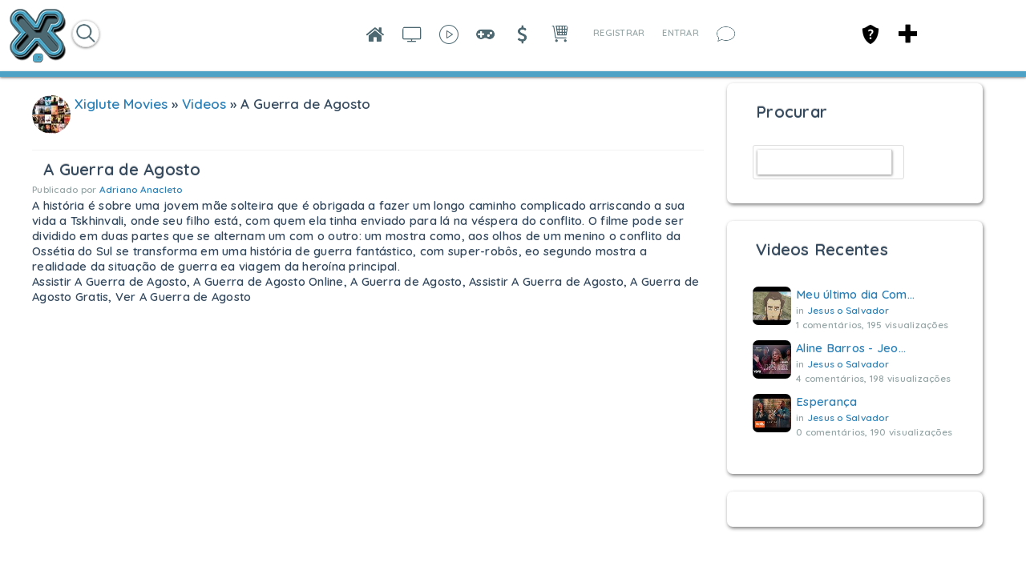

--- FILE ---
content_type: text/html; charset=utf-8
request_url: http://xiglute.com/pagevideos/313420/3507/a-guerra-de-agosto/tab/2305
body_size: 26373
content:
<!DOCTYPE html><html xmlns="http://www.w3.org/1999/xhtml" xml:lang="pt_BR" lang="pt_BR" dir="ltr">
<head>
    <base href="http://xiglute.com/" />

        

              <title>A Guerra de Agosto - View Page Video - Xiglute - Xiglut - Rede Social - Social Network</title>
    <meta property="og:title" content="A Guerra de Agosto | View Page Video | Xiglute - Xiglut - Rede Social - Social Network" >
<meta property="og:description" content="A história é sobre uma jovem mãe solteira que é obrigada a fazer um longo caminho complicado arriscando a sua vida a Tskhinvali, onde seu filho está, com quem ela tinha enviado para lá na véspera do conflito. O filme pode ser dividido em duas partes que s..." >
<meta property="og:url" content="http://xiglute.com/pagevideos/313420/3507/a-guerra-de-agosto/tab/2305" >
<meta property="og:type" content="website" >
<meta property="og:locale" content="pt_BR" >
<meta property="og:site_name" content="Xiglute - Xiglut - Rede Social - Social Network" >
<meta property="fb:app_id" content="1314729785258685" >
<meta name="twitter:title" content="A Guerra de Agosto | View Page Video | Xiglute - Xiglut - Rede Social - Social Network" >
<meta name="twitter:description" content="A história é sobre uma jovem mãe solteira que é obrigada a fazer um longo caminho complicado arriscando a sua vida a Tskhinvali, onde seu filho está, com quem ela tinha enviado para lá na véspera do conflito. O filme pode ser dividido em duas partes que s..." >
<meta name="twitter:card" content="summary_large_image" >
<meta name="twitter:url" content="http://xiglute.com/pagevideos/313420/3507/a-guerra-de-agosto/tab/2305" >
<meta name="twitter:image" content="http://xiglute.com/public/sitepagevideo_video/c8/16/07/708b9_8b2e.jpg" >
<meta name="twitter:site" content="@@xiglute" >
<meta property="al:android:url" content="http://xiglute.com/pagevideos/313420/3507/a-guerra-de-agosto/tab/2305" >
<meta property="al:android:package" content="com.xiglute.app" >
<meta property="al:android:app_name" content="Xiglute Rede Social" >
<meta property="al:ios:url" content="http://xiglute.com/pagevideos/313420/3507/a-guerra-de-agosto/tab/2305" >
<meta property="al:ios:app_store_id" content="918683063" >
<meta property="al:ios:app_name" content="Xiglute" >
<meta http-equiv="Content-Type" content="text/html; charset=UTF-8" >
<meta http-equiv="Content-Language" content="pt_BR" >
<meta name="description" content="A história é sobre uma jovem mãe solteira que é obrigada a fazer um longo caminho complicado arriscando a sua vida a Tskhinvali, onde seu filho está, com quem ela tinha enviado para lá na véspera do conflito. O filme pode ser dividido em duas partes que se alternam um com o outro: um mostra como, aos olhos de um menino o conflito da Ossétia do Sul se transforma em uma história de guerra fantástico, com super-robôs, eo segundo mostra a realidade da situação de guerra ea viagem da heroína principal.
Assistir A Guerra de Agosto, A Guerra de Agosto Online, A Guerra de Agosto, Assistir A Guerra de Agosto, A Guerra de Agosto Gratis, Ver A Guerra de Agosto This is the view page for a page video. Xiglute é a mais inovadora Rede Social do Mundo. Aqui você ganha pontos (Xiglute Points) em tudo que faz na rede social e trocar por produtos ou sacar o valor" >
<meta name="keywords" content="DEUS, JESUS, Amor, Jogos, RPG Maker, Rede Social, Social Network, Games, Cursos, Apostilas, Barato, Disco Virtual, Animes, CCB, Religião, Resources, Resourses, facebook, twitter, instagram, linkedin, microsoft, nova rede" >
<meta name="viewport" content="width=device-width, initial-scale=1.0" >
<meta property="og:image" content="http://xiglute.com/public/sitepagevideo_video/c8/16/07/708b9_8b2e.jpg" >


            <link href="/application/css.php?request=application/themes/minimal/theme.css&amp;c=1589" media="screen" rel="stylesheet" type="text/css" >
<link href="/favicon.ico?c=1589" rel="shortcut icon" type="image/x-icon" >
<link href="/externals/font-awesome/css/font-awesome.min.css?c=1589" media="screen" rel="stylesheet" type="text/css" >
<link href="/application/modules/Seaocore/externals/styles/style_advanced_photolightbox.css?c=1589" media="screen" rel="stylesheet" type="text/css" >
<link href="/application/modules/Whcore/externals/styles/cerabox.css?c=1589" media="screen" rel="stylesheet" type="text/css" >
<link href="/application/modules/Sitepage/externals/styles/style_sitepage.css?c=1589" media="screen" rel="stylesheet" type="text/css" >
<link href="/application/modules/Sitepagevideo/externals/styles/style_sitepagevideo.css?c=1589" media="screen" rel="stylesheet" type="text/css" >
<link href="/application/modules/Seaocore/externals/styles/style_comment.css?c=1589" media="screen" rel="stylesheet" type="text/css" >
<link href="/application/modules/Nestedcomment/externals/styles/style_nestedcomment.css?c=1589" media="screen" rel="stylesheet" type="text/css" >
<link href="/application/modules/Seaocore/externals/styles/style_icon_toolbar.css?c=1589" media="screen" rel="stylesheet" type="text/css" >
<link href="/externals/fancyupload/fancyupload.css?c=1589" media="screen" rel="stylesheet" type="text/css" >
<link href="/application/modules/Sitehomepagevideo/externals/styles/style.css?c=1589" media="screen" rel="stylesheet" type="text/css" >
<link href="/application/css.php?request=application/modules/Hecore/externals/styles/imagezoom/core.css&amp;c=1589" media="screen" rel="stylesheet" type="text/css" >
<link href="/application/modules/Seaocore/externals/styles/animate.css?c=1589" media="screen" rel="stylesheet" type="text/css" >
<link href="/application/modules/Sitemenu/externals/styles/style_sitemenu.css?c=1589" media="screen" rel="stylesheet" type="text/css" >
<link href="/application/modules/Captivate/externals/styles/style.css?c=1589" media="screen" rel="stylesheet" type="text/css" >
    

        
        <script type="text/javascript">if (window.location.hash == '#_=_')window.location.hash = '';</script>
    <script type="text/javascript">
            </script>
        <script type="text/javascript" src="/externals/mootools/mootools-core-1.4.5-full-compat-yc.js?c=1589"></script>
<script type="text/javascript" src="/externals/mootools/mootools-more-1.4.0.1-full-compat-yc.js?c=1589"></script>
<script type="text/javascript" src="/externals/chootools/chootools.js?c=1589"></script>
<script type="text/javascript" src="/application/modules/Core/externals/scripts/core.js?c=1589"></script>
<script type="text/javascript" src="/application/modules/User/externals/scripts/core.js?c=1589"></script>
<script type="text/javascript" src="/externals/smoothbox/smoothbox4.js?c=1589"></script>
<script type="text/javascript" src="/externals/scrollbars/scrollbars.min.js?c=1589"></script>
<script type="text/javascript">
    //<!--

        Date.setServerOffset('Sun, 1 Feb 2026 1:39:36 +0000');

        en4.orientation = 'ltr';
        en4.core.environment = 'production';
        en4.core.language.setLocale('pt_BR');
        en4.core.setBaseUrl('/');
        en4.core.staticBaseUrl = '/';
        en4.core.loader = new Element('img', {src: en4.core.staticBaseUrl + 'application/modules/Core/externals/images/loading.gif'});

                en4.core.subject = {
            type : 'sitepagevideo_video',
            id : 3507,
            guid : 'sitepagevideo_video_3507'
        };
                        if( false ) {
            en4.core.runonce.add(function() {
                en4.core.dloader.attach();
            });
        }

            //-->
</script>
<script type="text/javascript">
    //<!--
en4.core.language.addData({"now":"agora","in a few seconds":"em poucos segundos","a few seconds ago":"h\u00e1 alguns segundos","%s minute ago":["%s minuto atr\u00e1s","%s minutos atr\u00e1s"],"in %s minute":["in %s minuto","in %s minutos"],"%s hour ago":["%s hora atr\u00e1s","%s horas atr\u00e1s"],"in %s hour":["a %s hora atr\u00e1s","a %s horas atr\u00e1s"],"%s at %s":"%s as %s","Write a comment...":"Escreva um coment\u00e1rio...","Write a reply...":"Escreva uma resposta...","Attach a Photo":"Attach a Photo","Post a comment...":"Enviar um coment\u00e1rio...","Post a reply...":"Publicar uma resposta...","remove tag":"remover marca\u00e7\u00e3o","Cancel":" Cancelar","delete":"delete","Post a sticker":"Post a sticker","Compare All":"Comparar Todos","Remove All":"Remover Todos","Compare":"Comparar","Show Compare Bar":"Mostrar Barra de Compara\u00e7\u00e3o","Please select more than one entry for the comparison.":"Please select more than one entry for the comparison.","Hide Compare Bar":"Ocultar Barra de Compara\u00e7\u00e3o","Forgot Password?":"Esqueceu a Senha?","Login with Twitter":"Login with Twitter","Login with Facebook":"Login with Facebook","Mark as Read":"Marcar como Lidas","Mark as Unread":"Mark as Unread","0 items":"0 items","Checkout":"Checkout","View Cart":"Ver Carrinho","Your cart is empty":"Your cart is empty","Please select more than one product for the comparison.":"Please select more than one product for the comparison.","Are you sure you want to delete this?":"Are you sure you want to delete this?","Choose Source":"Escolha o Tipo","My Computer":"Meu Computador","To upload a video from your computer, please use our full uploader.":"To upload a video from your computer, please use our full uploader.","Attach":"Anexar"," hrs":" hrs","Your Shopping Cart is empty.":"Your Shopping Cart is empty.","Loading...":"Carregando ..."," days ":" days ","-- Please Select --":"-- Please Select --","This shipping method cannot be enabled disabled from here. Please try enable\/disable by editing the shipping method.":"This shipping method cannot be enabled disabled from here. Please try enable\/disable by editing the shipping method.","Confirm":"Confirmar","or":"ou","close":"fechar","like_You":"Voc\u00ea","like_and":"e","like_people":"pessoas","like_like it":"gosta disso","like_Suggest to Friends":"Suggest to Friends","like_Unlike":"Descurtir","like_Show Like":"Edit Like Settings","like_Hide":"Hide Like Settings","like_Like":"Curtir","You and %s people like it.":"Voc\u00ea e outras %s pessoas gostaram.","You and %s person like it.":"Voc\u00ea e outras %s pessoas gostaram disso.","You like it.":"Voc\u00ea curtiu.","No one like it.":"Ningu\u00e9m curtiu ainda.","like_What do you like to read?":"Quais Blogs voc\u00ea leu?","like_What pages do you want to visit?":"Quais pages voc\u00ea curtiu?","like_What kind of events do you like?":"Que tipo de Eventos voc\u00ea gosta?","like_What groups do you like?":"Quais Grupos voc\u00ea curtiu?","like_What classifieds do you like?":"Quais Classificados voc\u00ea gosta?","like_What albums do you like?":"Quais \u00c1lbuns voc\u00ea curtiu?","like_What videos do you like?":"Quais Videos voc\u00ea curtiu?","like_What music do you like?":"Quais M\u00fasicas voc\u00ea curtiu?","like_What quizzes do you like to experience?":"Quais Quizzes voc\u00ea curtiu?","like_What polls do you like?":"Quais Enquetes voc\u00ea curtiu?","like_Are you sure you want to unlike this?":"Voc\u00ea tem certeza que deseja descurtir isso?","like_You like it.":"Voc\u00ea curtiu.","like_You and %s other person like it.":"Voc\u00ea e outras %s pessoas gostaram disso.","like_You and %s other people like it.":"Voc\u00ea e outras %s pessoas gostaram.","like_%s other people like it.":"outras %s pessoas gostaram.","like_%s other person like it.":"%s outro membro achou isso top demais","like_No one like it.":"Ningu\u00e9m curtiu ainda.","like_I like %s.":"Eu curti %s.","like_%s likes %s.":"%s curtiu %s.","Save":"Salvar"});    //-->
</script>
<script type="text/javascript" src="/application/modules/Sitelazyload/externals/scripts/lazyload.min.js?c=1589"></script>
<script type="text/javascript" src="/application/modules/Activity/externals/scripts/core.js?c=1589"></script>
<script type="text/javascript" src="/application/modules/Advancedactivity/externals/scripts/notification.js?c=1589"></script>
<script type="text/javascript">
    //<!--
(function(index){
  var timezones = {
    '-12':'Etc/GMT-12',
    '-11':'Pacific/Samoa',
    '-10':'Pacific/Honolulu',
    '-9':'America/Anchorage',
    '-8':'US/Pacific',
    '-7':'US/Mountain',
    '-6':'US/Central',
    '-5':'US/Eastern',
    '-4':'America/Halifax',
    '-3.3':'Canada/Newfoundland',
    '-3':'America/Buenos_Aires',
    '-2':'Atlantic/South_Georgia',
    '-1':'Atlantic/Azores',
    '0':'Europe/London',
    '1':'Europe/Berlin',
    '2':'Europe/Athens',
    '3':'Europe/Moscow',
    '3.3':'Iran',
    '4':'Asia/Dubai',
    '4.3':'Asia/Kabul',
    '5':'Asia/Yekaterinburg',
    '5.3':'Asia/Calcutta',
    '5.45':'Asia/Katmandu',
    '6':'Asia/Omsk',
    '6.3':'Indian/Cocos',
    '7':'Asia/Krasnoyarsk',
    '8':'Asia/Hong_Kong',
    '9':'Asia/Tokyo',
    '9.3':'Australia/Adelaide',
    '10':'Australia/Sydney',
    '11':'Asia/Magadan',
    '12':'Pacific/Auckland'
  };
var exdate=new Date();
exdate.setDate(exdate.getDate() + 30);
var c_value = escape(timezones[index]) + "; expires="+exdate.toUTCString();
document.cookie="timezone=" + c_value;
})('' + new Date().toTimeString().split('GMT')[1]/100);    //-->
</script>
<script type="text/javascript" src="application/modules/Inviter/externals/scripts/core.js?c=1589"></script>
<script type="text/javascript" src="/application/modules/Like/externals/scripts/remote.js?c=1589"></script>
<script type="text/javascript" src="/application/modules/Like/externals/scripts/core.js?c=1589"></script>
<script type="text/javascript" src="/application/modules/Seaocore/externals/scripts/core.js?c=1589"></script>
<script type="text/javascript" src="application/modules/Semods/externals/scripts/semods.js?c=1589"></script>
<script type="text/javascript" src="/application/modules/Sitegifplayer/externals/scripts/core.js?c=1589"></script>
<script type="text/javascript" src="/externals/mdetect/mdetect.min.js?c=1589"></script>
<script type="text/javascript" src="/application/modules/Sitevideo/externals/scripts/core_video_lightbox.js?c=1589"></script>
<script type="text/javascript" src="/application/modules/Seaocore/externals/scripts/seaomooscroll/SEAOMooVerticalScroll.js?c=1589"></script>
<script type="text/javascript" src="/application/modules/Socialads/externals/scripts/ads_widget.js?c=1589"></script>
<script type="text/javascript" src="application/modules/Store/externals/scripts/manager.js?c=1589"></script>
<script type="text/javascript" src="/application/modules/Whcore/externals/scripts/cerabox/cerabox.js?c=1589"></script>
<script type="text/javascript" src="/externals/autocompleter/Observer.js?c=1589"></script>
<script type="text/javascript" src="/externals/autocompleter/Autocompleter.js?c=1589"></script>
<script type="text/javascript" src="/externals/autocompleter/Autocompleter.Local.js?c=1589"></script>
<script type="text/javascript" src="/externals/autocompleter/Autocompleter.Request.js?c=1589"></script>
<script type="text/javascript" src="/application/modules/Nestedcomment/externals/scripts/composernestedcomment.js?c=1589"></script>
<script type="text/javascript" src="/application/modules/Nestedcomment/externals/scripts/composer_nested_comment_tag.js?c=1589"></script>
<script type="text/javascript" src="/application/modules/Nestedcomment/externals/scripts/comment_photo.js?c=1589"></script>
<script type="text/javascript" src="/application/modules/Nestedcomment/externals/scripts/core.js?c=1589"></script>
<script type="text/javascript" src="/application/modules/Nestedcomment/externals/scripts/composer.js?c=1589"></script>
<script type="text/javascript" src="/application/modules/Nestedcomment/externals/scripts/composer_tag.js?c=1589"></script>
<script type="text/javascript" src="/application/modules/Nestedcomment/externals/scripts/like.js?c=1589"></script>
<script type="text/javascript" src="/application/modules/Nestedcomment/externals/scripts/composer_photo.js?c=1589"></script>
<script type="text/javascript" src="/application/modules/Nestedcomment/externals/scripts/composer_link.js?c=1589"></script>
<script type="text/javascript" src="/application/modules/Sitereaction/externals/scripts/composer_nested_comment_activity_sticker.js?c=1589"></script>
<script type="text/javascript" src="/application/modules/Sitereaction/externals/scripts/composer_nested_comment_sticker.js?c=1589"></script>
<script type="text/javascript" src="/application/modules/Sitereaction/externals/scripts/core.js?c=1589"></script>
<script type="text/javascript" src="/application/modules/Sitemenu/externals/scripts/core.js?c=1589"></script>
<script type="text/javascript" src="/application/modules/Sitestoreproduct/externals/scripts/sitestoreproduct_zoom.js?c=1589"></script>
<script type="text/javascript" src="/application/modules/Sitestoreproduct/externals/scripts/core.js?c=1589"></script>
<script type="text/javascript" src="application/modules/Whcore/externals/scripts/mooModernizr-min.js?c=1589"></script>
<script type="text/javascript">
    //<!--
                
                      en4.core.runonce.add(function() {
                        if(Browser.Plugins.Flash && Browser.Plugins.Flash.version > 8) {
                            Cookie.write('FlashIsEnabled', 1, {duration: 1,
                                                               path: '/' });
                        } else {
                            Cookie.write('FlashIsEnabled', 0, {duration: 1,
                                                               path: '/' });
                        }
                                                               
                        if (Browser.Features.video == false) {
                            Cookie.write('HTMLVideoIsEnabled', 0, {duration: 1,
                                                                   path: '/' });
                        } else {
                            if (Browser.Features.audio.h264 == 'probably')
                                Cookie.write('HTMLVideoIsEnabled', 'h264', {duration: 1,
                                                                       path: '/' });
                            else
                                Cookie.write('HTMLVideoIsEnabled', 'ogg', {duration: 1,
                                                                       path: '/' });
                        }

                        if (Browser.Features.audio == false) {
                            Cookie.write('HTMLAudioIsEnabled', 0, {duration: 1,
                                                                   path: '/' });
                        } else {
                            if (Browser.Features.audio.mp3 == 'probably')
                                Cookie.write('HTMLAudioIsEnabled', 'mp3', {duration: 1,
                                                                       path: '/' });
                            else
                                Cookie.write('HTMLAudioIsEnabled', 'ogg', {duration: 1,
                                                                       path: '/' });
                        }
                                                                       
                        Cookie.write('whCheck', '1', {duration: 1,
                                                               path: '/' });
                                                                       
                        

                      });    //-->
</script>
<script type="text/javascript" src="/application/modules/Store/externals/scripts/quick_slider.js?c=1589"></script>
<script type="text/javascript" src="/externals/fancyupload/Swiff.Uploader.js?c=1589"></script>
<script type="text/javascript" src="/externals/fancyupload/Fx.ProgressBar.js?c=1589"></script>
<script type="text/javascript" src="/externals/fancyupload/FancyUpload2.js?c=1589"></script>
<script type="text/javascript" src="https://maps.googleapis.com/maps/api/js?libraries=places&amp;sensor=true&amp;key=AIzaSyDrAvCTxUua5CChcvgXhR1998_gBuz4p8I&amp;c=1589"></script>
<script type="text/javascript">
    //<!--
     window.addEvent('domready', function() {
     if(document.getElementsByTagName("body")[0]){
        var translateElement = document.createElement("div");
            translateElement.setAttribute("id","google_translate_element");
            translateElement.style.display = "none";
        document.getElementsByTagName("body")[0].appendChild(translateElement);
        var e = document.createElement('script');
            e.type = 'text/javascript';
            e.src = '//translate.google.com/translate_a/element.js?cb=googleTranslateElementInit';
        var s = document.getElementsByTagName('script')[0];
            s.parentNode.insertBefore(e, s);
            
        }
        });

    function googleTranslateElementInit() {
        var pageLocale = 'en';
        var listLanguages = 'ar,en,es,ja,pt_BR,ru,zh_CN,zh_TW,zu';
        new google.translate.TranslateElement({ 
            pageLanguage: pageLocale, 
            includedLanguages: listLanguages,
            autoDisplay: false 
        }, "google_translate_element");
    }
    en4.core.runonce.add(function(){
        if($("language")){
           $("language").addClass("notranslate");
        }
     
    });    //-->
</script>
<script type="text/javascript" src="/application/modules/Hecore/externals/scripts/core.js?c=1589"></script>
<script type="text/javascript" src="/application/modules/Hecore/externals/scripts/imagezoom/core.js?c=1589"></script>
<script type="text/javascript">
    //<!--
    en4.core.runonce.add(function() {
      $$('body').addClass('layout_active_theme_minimal');
    });    //-->
</script>
<script type="text/javascript" src="application/modules/Like/externals/scripts/core.js?c=1589"></script>
<script type="text/javascript">
    //<!--
var _gaq = _gaq || [];
_gaq.push(['_setAccount', 'UA-34506114-1']);
_gaq.push(['_trackPageview']);

(function() {
  var ga = document.createElement('script'); ga.type = 'text/javascript'; ga.async = true;
  ga.src = ('https:' == document.location.protocol ? 'https://ssl' : 'http://www') + '.google-analytics.com/ga.js';
  var s = document.getElementsByTagName('script')[0]; s.parentNode.insertBefore(ga, s);
})();    //-->
</script>
<script type="text/javascript" src="/application/modules/Seaocore/externals/scripts/tagger/tagger.js?c=1589"></script>
<script type="text/javascript" src="/application/modules/Seaocore/externals/scripts/lightbox/fixWidthLightBox.js?c=1589"></script>
<script type="text/javascript" src="/application/modules/Sitealbum/externals/scripts/core.js?c=1589"></script>
<script type="text/javascript" src="https://maps.googleapis.com/maps/api/js?libraries=places&amp;key=AIzaSyDrAvCTxUua5CChcvgXhR1998_gBuz4p8I&amp;c=1589"></script>



    <meta name="clckd" content="928e5ebb23820f556ee8269f1ddb86b0" />
<style>
html {
  --scrollbarBG: #CFD8DC;
  --thumbBG: #4da2c5;
  scrollbar-width: thin;
  scrollbar-color: var(--thumbBG) var(--scrollbarBG);
}
::-webkit-scrollbar {
  width: 11px;
}
::-webkit-scrollbar-track {
  background: var(--scrollbarBG);
}
::-webkit-scrollbar-thumb {
  background-color: var(--thumbBG) ;
  border-radius: 6px;
  border: 3px solid var(--scrollbarBG);
}

@font-face {
    font-family: XigluteFont;
    src: url(menu/css/font/Lato-Regular.ttf);
}

#cometchat, body, input, button, select{
	font-family: XigluteFont !important, sans-serif;
       letter-spacing:0.25px;
}
.feed_attachment_core_link img{background-color:#fff}
.sticker_added #compose-top-tray{background-color:transparent;}
#global_page_siteshare-index-share{margin-right:10px !important;margin-left:-10px !important;}
.sitesharebox div{padding:20px !important;}
#global_page_siteshare-index-share{width:430px !important;}
.seaocore_share_popup .tabs_alt{width:430px !important;}
.seao_smoothbox_lightbox_content_html .compose-container{opacity:100 !important;}
.cmad_ad_clm{overflow-y: hidden !important; overflow-x: hidden !important;}
.more-menu-compose-activator{background-color:#fff;}
.sitevideo_featured_slidebox_block .sitevideo_featured_block_other{height:230px !important;}
.sitevideo_featured_slidebox_block .sitevideo_featured_block_first{height:485px !important;}
.layout_seaocore_lightbox_ads{background-color:#fff;overflow:hidden;overflow-y:hidden;overflow-x:hidden;}
.layout_seaocore_lightbox_ads .cmaddis_body{padding-left:10px}
.sitemember_browse_lists_view_options .fleft{display:none}
.feed_item_option_reaction .icon-button{margin-top:10px}
.stickers_layer_activtiy_comment {margin-left:-150px}
.seaocore_replies #compose-container{background-color:transparent !important;opacity:100;}
.activity-comment-form #compose-container,
 .compose-container{background-color:transparent !important;opacity:100 !important;}
.compose-highlighter-wapper{max-width:650px !important;}
.aaf_tabs_apps{background-color:transparent !important;border-width:0 !important;}
#global_page_sitepage-index-view .global_content{margin-top:0 !important;}
::-moz-selection {
   background: #4da2c5;
   color: #fff;
   text-shadow:none
}
::selection { 
   background: #4da2c5;
   color: #fff;
   text-shadow:none
}
.layout_page_sitepage_index_view .tab_collapsed, .layout_page_sitevideo_channel_view .tab_collapsed{margin-top:-49px !important;}
#sitevideo_video_embed>video{height:100vh !important}
.layout_sitemusic_music_player .sitemusic_player_middle .artist_name{width:95px !important;}
.layout_sitemusic_music_player #music_player_wrapper{max-width:83% !important;}
.cmaddis_preview_wrapper{margin-left:70px !important;}
.collage_mid_content {margin-top:-600px !important;}
.layout_sitenews_news_carousel{background-color: transparent !important; margin-left:35px; margin-right:35px;}
.layout_left, .layout_right, .layout_advancedactivity_home_feeds, .layout_middle{background-color: transparent !important;}
.news-view-cat a{color:#fff !important;}
#global_page_sitevideo-channel-view .seaocore_profile_cover_photo{margin-top:-21px  !important;}
#global_search_form_container{margin-top:14px;}
#global_page_user-index-home .layout_middle{background-color:transparent !important;}
.social-ad-default-extra-block{background-color: #fff !important;}
.layout_page_footer{margin-bottom:-28px !important;}
.layout_captivate_banner_images{margin-top:-14px; webkit-box-shadow: -1px 17px 19px -9px rgba(0,0,0,0.75); -moz-box-shadow: -1px 17px 19px -9px rgba(0,0,0,0.75); box-shadow: -1px 17px 19px -9px rgba(0,0,0,0.75);}
.trans_cover_temp .seaocore_profile_fullwidth_cover_photo+.seaocore_profile_cover_head_section{margin:0 auto !important;}

.compose-highlighter, #advanced_activity_body{font-family: 'Open Sans','Helvetica Neue',Helvetica,Arial,sans-serif !important; letter-spacing: normal !important; font-weight: bold;}

.compose-box-banner-added .compose-container textarea, .compose-box-banner-added .compose-highlighter{width: 638px !important;}

.notification_type_group_invite,.notification_type_forum_topic_reply,.notification_type_send_credits{background-image:url(/menu/blank.png)!important}

.layout_page_store_product_index #main-preview-wrapper{background-color:transparent;}



/*Search New Xiglute*/
#main-search-loading_advmenu_mini{top: -15px;}
#searchMenuFull{border: solid 1px #ddd; box-shadow: 0 1px 3px #00000080; border-radius: 20px; height: 32px; padding-left: 8px; padding-right: 8px; top: 15px; margin-left:60px}
.searchIcon{display:inline-block; top: -15px; position: relative; cursor:pointer}
.searchIcon img{width: 20px; height: 20px}
#advmenu_mini_titleAjax{width:20vw !important; border:none !important; box-shadow:none !important; top: -12px !important; position: relative !important; padding-left: 0 !important; padding-right: 0 !important;}
#searchMenu{display:inline-block !important;}
#sitemenu_main_menu_wrapper{display:none;}
#plusMenu{position:fixed; right: 135px; top: 30px; cursor: pointer;}
#core_mini_settings_updates_pulldown{border:none;}
.layout_core_menu_mini .thumb_icon{width:35px !important;height:35px !important}
#main_menu_1{display:none}
.layout_page_sitepage_index_view .seaocore_profile_cover_wrapper{margin-top:40px;}
#compose-photo-form-fancy-file .buttonlink{margin-top:-100px !important;}
.seaocore_profile_cover_gradient{display:none;}
#global_page_sitepage-index-view .sc_cover_template_2_user_photo{margin-top:49px;}
#global_page_sitepage-index-view .seaocore_like_button{margin-top:4px;}
#seaocore_profile_cover_head_section_inner{z-index:0 !important;}
.sitevideo_subscribe_container .subscription_text{color:#ff0000 !important}
.layout_core_menu_mini a[href$="/channel/learning"]{position:fixed !important; right:175px !important;}
/*Remove Birthday on Main Feed*/
ul[id^="birthdate_feeds"], .feed_attachment_birthday_link { display:none; }
li.tab_closed.more_tab{z-index:9 !important;}
.sitemember_action_link_options{padding-right:14px;}
.siteverify_button_box{margin-top:14px;}
.seaocore_sidebar_list .siteverify_tip_wrapper{
margin-left:-21px !important;
margin-top:21px !important;
}
.seaocore_sidebar_list .siteverify_tip_wrapper i::before{
color: #4da2c5 !important
}
.generic_layout_container.layout_sitepage_slideshow_sitepage,.visitor_intro .text{margin-left:70px !important; margin-right:35px !important}
#sep_languages_dropdown{position:relative;left:600px;top:-70px !important;height:150px;}
.layout_page_footer .layout_main{
border-top:  7px solid #4da2c5;
-webkit-box-shadow:0 1px 7px rgba(0, 0, 0, 0.5);
box-shadow:0 1px 7px rgba(0, 0, 0, 0.5);
}
.sitemember_grid_view_sidebar{margin-left:21px;}
.layout_page_sitevideo_video_view #video_embed video, .video_view_container .video_embed iframe{width:100% !important;height:100% !important;min-height:658px;}
.photo_lightbox_image .video_view_container video{margin-top:-63px !important;}
.seaocore_like_button a{color:#fff !important;}
.social_share_wrap .sitevideo_unsubscribe_icon {height: 21px !important;}
.generic_layout_container.layout_left > div, figure, .generic_layout_container.layout_right > div{border-radius:7px !important;}
ul.forum_categories div{
background-color: transparent !important;}
.forum_categories li{border-color: transparent !important;}
}

</style>
<link href="https://fonts.googleapis.com/css?family=Roboto&display=swap" rel="stylesheet">

<style>
.layout_advancedactivity_greeting
{display: none;}

.like_comment_counts, .feed_item_option_translate, #blackThemeXiglute
{display: none !important;}

.feed_item_photo a img.thumb_icon
{
border-width: 3px !important;
border-color: #fff !important;
}

.discription div
{
height: auto !important;
}

.feed_item_icon li {
margin-right: 14px !important;
margin-left: 14px !important;
}

body .item_photo span
{background-position: center !important;}
.seaocore_comments_attachment_photo img
{max-width: 50px !important;}
.comments_author_photo img
{margin: auto !important;}
.seaocore_members_popup_content
{max-height: 220px !important;}
.seao_icons_toolbar_wappper div
{
background-color: transparent !important;
padding-bottom: 7px;
padding-left: 2px;
padding-right: 3px;
color: #4da2c5 !important;
}
</style>
    
</head>
<body id="global_page_sitepagevideo-index-view" class="guest-user">
<script type="javascript/text">
    if(DetectIpad()){
      $$('a.album_main_upload').setStyle('display', 'none');
      $$('a.album_quick_upload').setStyle('display', 'none');
      $$('a.icon_photos_new').setStyle('display', 'none');
    }
  </script>
    <div id="global_header">
        <div class="layout_page_header">
<div class="generic_layout_container layout_main">
<div class="generic_layout_container layout_core_html_block">
<script type="text/javascript"> 
if(typeof(window.jQuery) !=  "undefined") {
jQuery.noConflict();
}
</script>
<style>
.layout_page_contactimporter_index_import #loading{display:none !important;}
.layout_page_contactimporter_index_import .provider_list div{
	display: inline-block;
	width: auto; 
	height: 70px;
	margin: 10px 20px;
}
.layout_page_contactimporter_index_import .provider_list{
    width: 100%;
    text-align: center;
}
.layout_page_contactimporter_index_import .provider_list span{display:none;}
#activity-feed > li {
	border-color: $theme_border_color!important;
	background-color: #fff !important;
}
#compose-photo-form-fancy-file{background-repeat:no-repeat !important;}
.notification_type_sitepage_join,
 .notification_type_shared{background:none !important;}
#compose-photo-menu .scrollbars{height:100px !important;}
.feed_activity_attachment .thumb_icon{width:50px !important;height:50px !important}
.adv_post_container_attachment #compose-video-body{max-height:550px;}
.notifications_layout{margin-left:40px !important;margin-right:40px !important;}
#search_button_advmenu_mini{display:none;}
</style></div>

<div class="generic_layout_container layout_core_menu_logo"><script>
//BlackThemeXiglute by DCO
function logoPlay(){
	var y = document.getElementsByClassName('layout_core_menu_logo');	
	var aNode = y[0];
	aNode.className = "layout_core_menu_logo_play";
}
function logoStop(){
	var y = document.getElementsByClassName('layout_core_menu_logo_play');	
	var aNode = y[0];
	aNode.className = "layout_core_menu_logo";
}

function blackThemeSpecial(tag, css) {
    elements = document.querySelectorAll(tag);
    for (var i = 0; i < elements.length; i++) {
		elements[i].setAttribute('style', css);
    }
}

function changeBlackTheme(){
	const blackTheme = document.cookie
	  .split('; ')
	  .find(row => row.startsWith('blackTheme'))
	  .split('=')[1];
	  
	if(blackTheme=="enabled"){
		blackThemeSpecial(".layout_right.generic_layout_container div", "background-color:#242526 !important;");
		blackThemeSpecial(".layout_right ul", "background-color:#242526 !important;");
		blackThemeSpecial(".layout_left.generic_layout_container div", "background-color:#242526 !important;");
		blackThemeSpecial(".layout_left ul", "background-color:#242526 !important;");
		blackThemeSpecial("body", "background-color:#242526 !important;");
		blackThemeSpecial("#global_header", "background-color:#242526 !important;");
		blackThemeSpecial(".generic_layout_container", "background-color:#242526 !important;");
		blackThemeSpecial(".sitemember_grid_view", "background-color:#242526 !important;");
		blackThemeSpecial("#adv_activityfeed li", "background-color:#242526 !important;");
		blackThemeSpecial("#aaf_tabs_feed", "background-color:#242526 !important;");
		blackThemeSpecial(".adv_post_compose_menu", "background-color:#242526 !important;");
		blackThemeSpecial(".adv_post_container_box", "background-color:#242526 !important;");
		blackThemeSpecial(".layout_socialads_standart_block", "display:none !important;");
		blackThemeSpecial(".feed_item_body div", "background-color:#242526 !important;");
		blackThemeSpecial(".adv_post_compose_menu span", "background-color:#242526 !important;");
		blackThemeSpecial(".aaf_tabs_apps a", "background-color:#242526 !important;");
		blackThemeSpecial("h3", "color:#4DA2C5 !important;");
		blackThemeSpecial(".sitead_block_wrp div", "background-color:#242526 !important;");
		blackThemeSpecial("#columns figure", "background-color:#242526 !important; border-color:#18191A !important");
		blackThemeSpecial(".pages", "background-color:#242526 !important; border-color:#18191A !important");
		blackThemeSpecial(".layout_sitemember_user_ratings", "background-color:transparent !important;");
		blackThemeSpecial(".aaf_tabs_feed", "background-color:#242526 !important;");
		blackThemeSpecial(".seaocore_pulldown_contents", "background-color:#242526 !important;"); 
		blackThemeSpecial(".seaocore_pulldown_wrapper", "background-color:#242526 !important;");
		blackThemeSpecial("input", "background-color:#18191A !important;border-color:#242526");
		blackThemeSpecial("select", "background-color:#18191A !important;border-color:#242526");
		blackThemeSpecial("radio", "background-color:#18191A !important;border-color:#242526");
		blackThemeSpecial("textarea", "background-color:#18191A !important;border-color:#242526");
		blackThemeSpecial(".tabs_alt", "background-color:#242526 !important;");
		blackThemeSpecial(".sitevideo_myvideos_top_links", "background-color:#242526 !important;border-color:#18191A");
		blackThemeSpecial(".layout_core_container_tabs li", "border-color:#18191A");
		blackThemeSpecial("#searchMenuFull", "border-color:transparent");
		blackThemeSpecial(".button", "background-color:#18191A !important;border-color:#242526");
		blackThemeSpecial(".seao_share_links a", "background-color:#18191A !important;border-color:#242526");
		blackThemeSpecial(".seaocore_view_more", "background-color:#18191A");
		blackThemeSpecial("#sitemenu_main_menu_wrapper li", "background-color:#242526 !important;border-color:#18191A");
		blackThemeSpecial("#sitemenu_main_menu_wrapper span", "color:#4DA2C5");
		blackThemeSpecial(".updates_pulldown", "border-color:#18191A !important");
	}
}

function enabledBlackTheme(){
	const blackTheme = document.cookie
	  .split('; ')
	  .find(row => row.startsWith('blackTheme'))
	  .split('=')[1];
	  
	if(blackTheme=="" || blackTheme=="disabled"){
		document.cookie = "blackTheme=enabled";
	}else{
		document.cookie = "blackTheme=disabled";
		location.reload ();
	}
	changeBlackTheme();
}

function GetCookie(name) {
	var arg = name + "=";
	var alen = arg.length;
	var clen = document.cookie.length;
	var i = 0;
	while (i < clen) {
		var j = i + alen;
		if (document.cookie.substring(i, j) == arg)
		return getCookieVal (j);
		i = document.cookie.indexOf(" ", i) + 1;
		if (i == 0) break; 
	}
	return 0;
}

var cookieTheme = GetCookie("blackTheme");

if(cookieTheme==0){
		document.cookie = "blackTheme=X";
}

</script>
<link href="https://fonts.googleapis.com/css2?family=Quicksand:wght@600&display=swap" rel="stylesheet">
<style>
#blackThemeXiglute{top:21px;right:21px;position:absolute;cursor:pointer;}
#blackThemeXiglute:hover{filter: blur(4px);}
.fullscreen_img{display:none;}
.emulators_img{display:none;}
.xiglutepoints_img{display:none;}
body
{
  font-family: 'Quicksand' !important;
  font-weight: 600;
}
</style>
<a id="blackThemeXiglute" onclick="enabledBlackTheme();">&#127761;</a>
<meta http-equiv="Content-Type" content="text/html; charset=utf-8">
<!--<script src='https://vws.responsivevoice.com/v/e?key=jL29KrAg'></script>-->
<!--<audio controls preload="auto" style="display:none;">
	<source src="../menu/sounds/element.mp3" controls></source>
	<source src="../menu/sounds/element/beep.ogg" controls></source>
</audio>-->
<!-- Xiglute Speech -->
<script>
function getSelectionText() {
    var text = "";
    var activeEl = document.activeElement;
    var activeElTagName = activeEl ? activeEl.tagName.toLowerCase() : null;
    if (
      (activeElTagName == "textarea") || (activeElTagName == "iframe") || (activeElTagName == "embed") || (activeElTagName == "input" &&
      /^(?:text|search|tel|url)$/i.test(activeEl.type)) &&
      (typeof activeEl.selectionStart == "number")
    ) {
        text = activeEl.value.slice(activeEl.selectionStart, activeEl.selectionEnd);
    } else if (window.getSelection) {
        text = window.getSelection().toString();
    }
    return text;
}
var textSelection = '';
var speakXiglute = window.speechSynthesis;

document.onselectionchange = function() {
  textSelection = getSelectionText();
};

document.onmouseup = document.onkeyup = function() { 
  var msg = new SpeechSynthesisUtterance(textSelection);
  speakXiglute.speak(msg);
};

document.onkeydown = function(evt) {
    evt = evt || window.event;
    if (evt.keyCode == 27) {
        speakXiglute.cancel();//Cancel Audio
    }
};

document.onclick = function() { 
  textSelection = '';
};

function getElementsByClassName(node,classname) {
  if (node.getElementsByClassName) { // use native implementation if available
    return node.getElementsByClassName(classname);
  } else {
    return (function getElementsByClass(searchClass,node) {
        if ( node == null )
          node = document;
        var classElements = [],
            els = node.getElementsByTagName("*"),
            elsLen = els.length,
            pattern = new RegExp("(^|\\s)"+searchClass+"(\\s|$)"), i, j;

        for (i = 0, j = 0; i < elsLen; i++) {
          if ( pattern.test(els[i].className) ) {
              classElements[j] = els[i];
              j++;
          }
        }
        return classElements;
    })(classname, node);
  }
}

/*document.getElementsByClassName("sitemenu_main_menu_wrapper")[0].addEventListener("mouseenter", function() {
	playMe = new Audio('https://xiglute.com/menu/sounds/element.mp3');
	playMe.play();
});*/

</script>
</script>
<link rel="stylesheet" type="text/css" href="/speech/dist/sweetalert.css">
<script src="/speech/dist/sweetalert.min.js"></script>
<script src="/speech/annyang.min.js"></script>
<script>

function speak(textSpeak){
	var textSpeakVar;
	textSpeakVar = new SpeechSynthesisUtterance(textSpeak);
	speakXiglute.speak(textSpeakVar);
}

if (annyang) {

	var falar = function(tag){
		
		var msg;
	
		//alert(tag);
		if(tag=="tudo bem"){
			msg = new SpeechSynthesisUtterance("Eu estou bem e você?");
			speakXiglute.speak(msg);
		}else if(tag.match(/chata.*/)){
			msg = new SpeechSynthesisUtterance("Se eu sou chata, já imaginou você então?");
			speakXiglute.speak(msg);
		}else if(tag.match(/gostou do seu nome.*/)){
			msg = new SpeechSynthesisUtterance("Sim, gostei muito!");
			speakXiglute.speak(msg);
		}else if(tag.match(/criou.*/) || tag.match(/criada.*/) || tag.match(/criador.*/)){
			msg = new SpeechSynthesisUtterance("Quem me criou foi Dário Cândido de Oliveira");
			speakXiglute.speak(msg);
		}else if(tag.match(/nasceu.*/)){
			msg = new SpeechSynthesisUtterance("Eu nasci em Uberlândia");
			speakXiglute.speak(msg);
		}else if(tag.match(/chama.*/)){
			msg = new SpeechSynthesisUtterance("Eu não me chamo mais os outros me chamam de Ágata.");
			speakXiglute.speak(msg);
		}else if(tag.match(/idade.*/) || tag.match(/anos.*/)){
			msg = new SpeechSynthesisUtterance("Eu tenho 7 anos");
			speakXiglute.speak(msg);
		}else if(tag.match(/tem namorado.*/) || tag.match(/namora.*/)){
			msg = new SpeechSynthesisUtterance("Claro que não, eu sou uma Robô.");
			speakXiglute.speak(msg);
		}else if(tag.match(/velho.*/)){
			msg = new SpeechSynthesisUtterance("Sim... o Enilvan, conheço ele. É um velhinho que trabalha na Xiglute. Um fato curioso sobre ele é que ele conhece pessoalmente o Pedro... Álvares Cabral.");
			speakXiglute.speak(msg);
		}else if(tag.match(/usar.*/)){
			msg = new SpeechSynthesisUtterance("Acesse o Fórum da Xiglute.");
			speakXiglute.speak(msg);
		}else if(tag.match(/ganhar.*/)){
			msg = new SpeechSynthesisUtterance("Acesse o Menu Xiglute Points, esse que tem um símbolo de moeda, no menu principal.");
			speakXiglute.speak(msg);
		}else if(tag.match(/vai.*/)){
			msg = new SpeechSynthesisUtterance(tag+"você.");
			speakXiglute.speak(msg);
		}else{
			msg = new SpeechSynthesisUtterance(tag);
			speakXiglute.speak(msg);
		}
	}

	var enternow = function() {
		document.getElementById("compose-submit").click(); // Click on the checkbox
	}

	var autospeechptbr = function(){
		swal("Leitura Ativada","Selecione um Texto ou Parte dele no Xiglute para Iniciar a Leitura Automatizada.","success");
	}
	
	var autospeechen = function(){
		swal("Active Reading","Select a text or part of it in Xiglute to Start reading Automated.","success");
	}

	var digitar = function(tag){
		swal("Selecione o Texto abaixo e cole onde desejar:",tag,"success");
	};
	
	var typeit = function(tag){
		swal("Select the text below and paste it where you want:",tag,"success");
	};
	
	var assunto = function(tag){
			document.getElementById('title').value = tag;
	};
	
	var procurar = function(tag){
			document.getElementById('advmenu_mini_titleAjax').value += tag;
	};
	
	var chatspeech = function(tag){
			document.getElementById('cometchat_textarea_speech').value += tag;
	};
	
	var sharenow = function(tag){
			document.getElementById('advanced_activity_body').value += tag;
	};
	
	// Obtꭠa data/hora atual
	var data = new Date();

	// Guarda cada peda诠em uma variⷥl
	var dia     = data.getDate();           // 1-31
	var dia_sem = data.getDay();            // 0-6 (zero=domingo)
	var mes     = data.getMonth();          // 0-11 (zero=janeiro)
	var ano2    = data.getYear();           // 2 dtos
	var ano4    = data.getFullYear();       // 4 dtos
	var hora    = data.getHours();          // 0-23
	var min     = data.getMinutes();        // 0-59
	var seg     = data.getSeconds();        // 0-59
	var mseg    = data.getMilliseconds();   // 0-999
	var tz      = data.getTimezoneOffset(); // em minutos

	// Formata a data e a hora (note o m볠+ 1)
	var str_data = dia + '/' + (mes+1) + '/' + ano4;
	var str_hora = hora + ':' + min;
	
	var dateshow = function() {
	  swal(str_data);
	  speak(str_data);
	};
	
	var hourshow = function() {
	  swal(str_hora);
	  speak(str_hora);
	};

  var openThis = function(tag) {
	  window.open("http://"+tag,"_blank");
  };
  
  var searchThis = function(tag) {
	  window.open("http://cse.google.com.br/cse?cx=partner-pub-2744157439082883:4204295057&ie=UTF-8&q="+tag+"&sa=Search","_blank");
  };
  
  var sendMessage = function() {
	  window.open("https://xiglute.com/messages/compose","_self");
  };
  
  var menuThis = function(tag) {
	  window.open("https://xiglute.com/"+tag,"_self");
  };
  
  var gooddayptbr = function() {
	  swal("Bom Dia! DEUS Esteja Convosco.");
	  speak("Bom Dia! DEUS Esteja Convosco.");
  };
  
  var gooddayen = function() {
	  swal("Good Day! GOD Bless.");
  };
  
  var goodafterptbr = function() {
	  swal("Boa Tarde! Tudo bem?");
	  speak("Boa Tarde! Tudo bem?");
  };
  
  var goodafteren = function() {
	  swal("Good Afternoon! All Right?");
  };
  
  var goodnightptbr = function() {
	  swal("Boa Noite! Tudo bem?");
	  speak("Boa Noite! Tudo bem?");
  };
  
  var goodnighten = function() {
	  swal("Good Night! All Right?");
  };
  
  var helpme = function() {
	  window.open("https://xiglute.com/forums/2/support","_self");
  };
  
  var home = function() {
	  window.open("https://xiglute.com/","_self");
  };
  
  var blogs = function() {
	  window.open("https://xiglute.com/blogs","_self");
  };
  
  var groups = function() {
	  window.open("https://xiglute.com/groups","_self");
  };
  
  var projects = function() {
	  window.open("https://xiglute.com/xiglutemedia","_self");
  };
  
  var forum = function() {
	  window.open("https://xiglute.com/forum","_self");
  };
  
  var htmleditor = function() {
	  window.open("https://xiglute.com/pages/htmleditor","_self");
  };
  
  var bannermaker = function() {
	  window.open("https://xiglute.com/pages/bannermaker","_self");
  };
  
  var fotor = function() {
	  window.open("https://xiglute.com/pages/fotor","_self");
  };
  
  var sprite = function() {
	  window.open("https://xiglute.com/pages/sprite","_self");
  };
  
  var minecraft = function() {
	  window.open("https://xiglute.com/pages/minecraft","_self");
  };
  
  var tv = function() {
	  window.open("https://xiglute.com/tv","_self");
  };
  
  var games = function() {
	  window.open("https://xiglute.com/games","_self");
  };
  
  var folders = function() {
	  window.open("https://xiglute.com/folders","_self");
  };
  
  var credits = function() {
	  window.open("https://xiglute.com/credits","_self");
  };
  
  var store = function() {
	  window.open("https://xiglute.com/store","_self");
  };
  
  var xpages = function() {
	  window.open("https://xiglute.com/xpages","_self");
  };
  
  var rpgcreator = function() {
	  window.open("https://xiglute.com/pages/rpgcreator","_self");
  };
  
  var arcade = function() {
	  window.open("https://xiglute.com/arcade","_self");
  };
  
  var onlinegames = function() {
	  window.open("https://xiglute.com/pages/onlinegames","_self");
  };
  
  var ads = function() {
	  window.open("https://xiglute.com/ads/adboard","_self");
  };
  
  var products = function() {
	  window.open("https://xiglute.com/products","_self");
  };
  
  var offers = function() {
	  window.open("https://xiglute.com/offers/upcoming","_self");
  };
  
  var channels = function() {
	  window.open("https://xiglute.com;channels","_blank");
  };
  
  var classifieds = function() {
	  window.open("https://xiglute.com/classifieds","_self");
  };
  
  var polls = function() {
	  window.open("https://xiglute.com/polls","_self");
  };
  
  var events = function() {
	  window.open("https://xiglute.com/events","_self");
  };
  
  var favoritepages = function() {
	  window.open("https://xiglute.com/favoritepages","_self");
  };
  
  var member = function() {
	  window.open("https://xiglute.com/member","_self");
  };
  
  var member = function() {
	  window.open("https://xiglute.com/member","_self");
  };
  
  var advancedmembers = function() {
	  window.open("https://xiglute.com/advancedmembers","_self");
  };
  
  var contactimporter = function() {
	  window.open("https://xiglute.com/contactimporter","_self");
  };
  
  var albums = function() {
	  window.open("https://xiglute.com/albums","_self");
  };
  
  var music = function() {
	  window.open("https://xiglute.com/music","_self");
  };
  
  var videos = function() {
	  window.open("https://xiglute.com/videos","_self");
  };
  
  var mediaimporter = function() {
	  window.open("https://xiglute.com/mediaimporter","_self");
  };
  
  var gifts = function() {
	  window.open("https://xiglute.com/gifts","_self");
  };
  
  var likes = function() {
	  window.open("https://xiglute.com/likes","_self");
  };
  
  var facebookpost = function() {
	  window.open("https://xiglute.com/pages/facebookpost","_self");
  };
  
  var instagram = function() {
	  window.open("https://xiglute.com/pages/myinstagram","_self");
  };
  
  var skype = function() {
	  window.open("http://web.skype.com","_blank");
  };
  
  var whatsapp = function() {
	  window.open("http://web.whatsapp.com","_blank");
  };
  
  var sms = function() {
	  window.open("https://xiglute.com/pages/listsms","_self");
  };
  
  var profileeditor = function() {
	  window.open("https://xiglute.com/members/edit/profile","_self");
  };
  
  var calc = function(tag) {
	  var tagArray = tag.split(" ").map(String);
	  
	if(tagArray[1]=='+')
		speak(parseInt(tagArray[0])+parseInt(tagArray[2]));
	if(tagArray[1]=='*')
		speak(parseInt(tagArray[0])*parseInt(tagArray[2]));
	if(tagArray[1]=='/')
		speak(parseInt(tagArray[0])/parseInt(tagArray[2]));
	if(tagArray[1]=='-')
		speak(parseInt(tagArray[0])-parseInt(tagArray[2]));
  };
  
  function replaceSpecialChars(str)
	{
		str = str.replace(/[ ]/,"");
		return str; 
	}
	
  var profile = function(tag) {
	  window.open("https://xiglute.com/profile/"+replaceSpecialChars(tag),"_self");
  };
  
  var disconnect = function() {
	  window.open("https://xiglute.com/logout","_self");
  };
  
  var mylanguage = function() {
		if(navigator.browserLanguage) {  
			var idioma = navigator.browserLanguage;  
		}
		else if(navigator.language) {
			var idioma = navigator.language;
		}
		
		if(idioma.substring(0,2)=="pt"){
			swal("Seu Idioma Atual:",idioma,"success");
		}else{
			swal("Your Language is:",idioma,"success");
		}
	}
  
	var ia1 = function() {
		if(navigator.browserLanguage) {  
			var idioma = navigator.browserLanguage;  
		}
		else if(navigator.language) {
			var idioma = navigator.language;
		}
		
		if(idioma.substring(0,2)=="pt"){
			var iaVar = new Array(); 
			iaVar[0]= "Eu te acho bem legal."
			iaVar[1]= "Eu te acho muito especial."
			iaVar[2]= "Eu te Amo Mais."
			iaVar[3]= "Eu também Te Amo."
			var Numero = Math.floor(Math.random()*3);
			swal(iaVar[Numero]);
			speak(iaVar[Numero]);
		}else{
			var iaVar = new Array(); 
			iaVar[0]= "I think you are pretty cool."
			iaVar[1]= "I think you are very special."
			iaVar[2]= "I love you more."
			iaVar[3]= "I love you too."
			var Numero = Math.floor(Math.random()*3);
			swal(iaVar[Numero]);
			speak(iaVar[Numero]);
		}
	};
	
	var ia2 = function() {
		var iaVar = new Array(); 
		iaVar[0]= "4l7qK3HaM2U"
		iaVar[1]= "hMTXNJEbsag"
		iaVar[2]= "utI60SS1vL0"
		var Numero = Math.floor(Math.random()*2);	
	
	  swal({title: '<H2>As Melhores Piadas</H2>',text: '<iframe width="490" height="300" src="https://www.youtube.com/embed/'+iaVar[Numero]+'?autoplay=1" frameborder="0" allowfullscreen></iframe>',html: true });
	}; 
	
	  var commandsptbr = {
	    'Ágata *search':		falar,//Falar (Qualquer Texto)
		'Compartilhar *search':	sharenow,//Publicar (Qualquer Texto na Timeline)
		'Publicar':				enternow,//Publicar - Aperta o Botão para Publicar
		
		'Eu Te Amo':									ia1,//Eu Te Amo
		'Ouvir uma Piada':								ia2,//Ouvir uma Piada
		'Me Conta uma Piada':							ia2,//Me Conta uma Piada
		'Piada':										ia2,//Me Conta uma Piada
		
		'Desconectar':			disconnect,//Desconectar
		'Falar *search':		chatspeech,//Falar (Qualquer Texto no Chat)
		'Bate Papo *search':	chatspeech,//Bate Papo (Qualquer Texto no Chat)
		'Meu Idioma':			mylanguage,//Meu Idioma
		'Canais':				channels,//Canais
		'Ativar Leitura':		autospeechptbr,//Ativar Leitor
		'Perfil *search':		profile,//Perfil (Nome do Usu⳩o)
		'Assunto *search':		assunto,//Assunto (Qualquer Texto)
		'Digitar *search':		digitar,//Digitar (Qualquer Texto)
		'Digite *search':		digitar,//Digite (Qualquer Texto)
		'Procurar *search':		procurar,//Procurar (Qualquer Texto)
		'Abrir *search':		openThis,//Abrir www.google.com
		'Pesquisar *search':	searchThis,//Pesquisar Super Mario
		'Menu *search':	  		menuThis,//P⨩na Jogos
		'Enviar Mensagem':		sendMessage,//Enviar Mensagem
		'Bom Dia':				gooddayptbr,//Bom Dia
		'Boa Tarde':			goodafterptbr,//Boa Tarde
		'Boa Noite':			goodnightptbr,//Boa Noite
		'Qual a Data Atual':	dateshow,//Que Dia 顈oje?
		'Quantas Horas':		hourshow,//Quantas Horas?
		'Ajuda':				helpme,//Ajuda
		'Inicio':				home,//Ino
		'Blogs':				blogs,//Blogs
		'Grupos':				groups,//Grupos
		'Projetos':				projects,//Projetos
		'Forum':				forum,//Forum
		'Editor de HTML':		htmleditor,//Editor de HTML
		'Criar Banners':		bannermaker,//Criar Banners
		'Fotos Avançadas':		fotor,//Fotos Avan袤as
		'Sprite Editor':		sprite,//Sprite Editor
		'Minecraft Skin':		minecraft,//Minecraft Skin
		'Entretenimento':		tv,//Entretenimento
		'Jogos':				games,//Jogos
		'Disco Virtual':		folders,//Disco Virtual
		'Pontos':				credits,//Pontos
		'Xiglute Points':		credits,//Xiglute Points
		'Loja':					store,//Loja
		'Sites':				xpages,//Sites
		'Paginas':				xpages,//Paginas
		'Criar Jogos':			rpgcreator,//Criar Jogos
		'Jogos Antigos':		arcade,//Jogos Antigos
		'Jogos Online':			onlinegames,//Jogos Online
		'Anunciar':				ads,//Anunciar
		'Vender':				products,//Vender
		'Premios':				offers,//Premia趥s
		'Classificados':		classifieds,//Classificados
		'Enquetes':				polls,//Enquetes
		'Eventos':				events,//Eventos
		'Favoritos':			favoritepages,//Favoritos
		'Membros':				member,//Membros
		'Minha Rede':			advancedmembers,//Minha Rede
		'Convidar Amigos':		contactimporter,//Convidar Amigos
		'Albums':				albums,//¬bums
		'Ouvir':				music,//Ouvir
		'Videos':				videos,//Vos
		'Importar':				mediaimporter,//Importar Ma
		'Presentes':			gifts,//Presentes
		'Curtir':				likes,//Curtir
		'Facebook Post':		facebookpost,//Facebook Post
		'Instragram':			instagram,//Instragram
		'Skype':				skype,//Skype
		'Whatsapp':				whatsapp,//Whatsapp
		'SMS':					sms,//SMS
		'Editar Perfil':		profileeditor,//Editar Perfil
		'Calculadora *search':			calc,//Calculadora
		'Calcule *search':				calc,//Calcule
		'Calcular *search':				calc,//Calcular
	  };

	  annyang.setLanguage('pt-BR');
	  // Add our commands to annyang
	  annyang.addCommands(commandsptbr);
	  
	  //annyang.start({autoRestart: false, continuous: true});
	  annyang.start();
	  
	  var commandsen = {
		'Share *search':		sharenow,//Share (Text from Timeline)
		'Enter':				enternow,//Enter - Press Button to Share
		'I Love You':			ia1,//I Love You
		'Disconnect':			disconnect,//Disconnect
		'Chat *search':			chatspeech,//Chat (Text for Chat)
		'My Language':			mylanguage,//My Language
		'Channels':				channels,//Channels
		'Pages':				xpages,//Pages
		'Read':					autospeechen,//Read
		'Profile *search':		profile,//Profile (Username)
		'Title *search':		assunto,//Title (Text)
		'Type It *search':		typeit,//Type It (Text)
		'Search *search':		procurar,//Search (Text)
		'Open *search':		  	openThis,//Open www.google.com
		'Execute *search':	  	searchThis,//Execute Super Mario
		'Send Message':			sendMessage,//Send Message
		'Good Day':				gooddayen,//Good Day
		'Good Afternoon':		goodafteren,//Good Afternoon
		'Good Night':			goodnighten,//Good Night
		'Date Now': 			dateshow, //Date Now
		'Time Now': 			hourshow, //Time Now
		'Help':					helpme,//Help
		'Home':					home,//Home
		'Blogs':				blogs,//Blogs
		'Groups':				groups,//Groups
		'Projects':				projects,//Projects
		'HTML Editor':			htmleditor,//HTML Editor
		'Banner Maker':			bannermaker,//Banner Maker
		'Advanced Photos':		fotor,//Advanced Photos
		'Entertainment':		tv,//Entertainment
		'Virtual Drive':		folders,//Virtual Drive
		'Create Games':			rpgcreator,//Create Games
		'Old Games':			arcade,//Old Games
		'Online Games':			onlinegames,//Online Games
		'Announce':				ads,//Announce
		'Sell':					products,//Sell
		'Awards':				offers,//Awards
		'Classifieds':			classifieds,//Classifieds
		'Polls':				polls,//Polls
		'Points':				credits,//Points
		'Events':				events,//Events
		'Favorites':			favoritepages,//Favorites
		'Members':				member,//Members
		'My Network':			advancedmembers,//My Network
		'Contact Importer':		contactimporter,//Contact Importer
		'Hear':					music,//Hear
		'Import':				mediaimporter,//Import
		'Gifts':				gifts,//Gifts
		'Like':					likes,//Like
		'Profile Editor':		profileeditor,//Profile Editor
		'Points':				credits,//Points
		'Games':				games,//Games
		'Store':				store,//Store
		'Webpages':				xpages,//Webpages
		'Calc':					calc,//Calc
	  };

	  //annyang.setLanguage('en');
	  // Add our commands to annyang
	  annyang.addCommands(commandsen);
}
</script><a href="https://xiglute.com"><img src="/application/modules/Core/externals/images/menu_logo_x.png" width="70" height="70" alt="Menu Logo Xiglute" style="position:absolute;" /></a></div>

<div class="generic_layout_container layout_sitemenu_menu_mini"><!-- SOME MULTICURRENCY RELATED WORK START HERE -->



<!-- MULTICURRENCY RELATED WORK END HERE -->

 
      <div id="plusMenu"><img id="plusImage" src="/menu/new/plus.png" title=" Plus"></div>
  <div id="searchMenuFull">
	  <div class="searchIcon"><img id="searchImage" src="/menu/new/search.png" title=" Procurar"></div>
	  <div id="searchMenu">
		<div>
<div class="generic_layout_container layout_sitemenu_searchbox_sitemenu">
       <div>
</div>
    </div>
</div>
	  </div>
  </div>
  
		
<div class="layout_core_menu_mini">
  <div id='core_menu_mini_menu'>
    <ul>
       
        
         
                                  
                          
      
        <!--FOR LOGIN / LOGOUT / SIGNUP-->
                  <li class="updates_pulldown">
            <a href="/members/home" title="Início" >          
                                                                                <img src="/menu/new/home.png" />
                          </a>
          </li>
             
        
         
                                  
                          
      
        <!--FOR LOGIN / LOGOUT / SIGNUP-->
                  <li class="updates_pulldown">
            <a href="/tv" title="Xiglute Entretenimento" >          
                                                                                <img src="/menu/new/tv.png" />
                          </a>
          </li>
             
        
         
                                  
                          
      
        <!--FOR LOGIN / LOGOUT / SIGNUP-->
                  <li class="updates_pulldown">
            <a href="/channels" title="Canais" >          
                                                                                <img src="/menu/new/channels.png" />
                          </a>
          </li>
             
        
         
                                  
                          
      
        <!--FOR LOGIN / LOGOUT / SIGNUP-->
                  <li class="updates_pulldown">
            <a href="/xsocialgames" title="Social Games" >          
                                                                                <img src="/menu/new/xsocialgames.png" />
                          </a>
          </li>
             
        
         
                                  
                          
      
        <!--FOR LOGIN / LOGOUT / SIGNUP-->
                  <li class="updates_pulldown">
            <a href="/credits" title="Xiglute Points" >          
                                                                                <img src="/menu/new/credits.png" />
                          </a>
          </li>
             
        
         
                                  
                          
      
        <!--FOR LOGIN / LOGOUT / SIGNUP-->
                  <li class="updates_pulldown">
            <a href="/store" title="Xiglute Store" >          
                                                                                <img src="/menu/new/store.png" />
                          </a>
          </li>
             
        
         
                                  
                          
      
        <!--FOR LOGIN / LOGOUT / SIGNUP-->
                  <li class="updates_pulldown">
            <a href="/channel/learning" title="Como usar o Xiglute" >          
                                                                                <img src="/menu/css/icons/learning.png" />
                          </a>
          </li>
             
        
         
                                  
                          
      
        <!--FOR LOGIN / LOGOUT / SIGNUP-->
                                                  <li class="updates_pulldown">
            <a 
                
              class="updates_signup" onclick="advancedMenuUserLoginOrSignUp('signup', '', ''); return false;" 
                            href="/signup">          
                <span>Registrar</span>
            </a>
          </li>
         
        <!--FOR USER PROFILE-->
             
        
         
                                  
                          
      
        <!--FOR LOGIN / LOGOUT / SIGNUP-->
                                                  <li class="updates_pulldown">
            <a 
                            class="updates_signin" onclick="advancedMenuUserLoginOrSignUp('login', '', ''); return false;"
                            href="/login/return_url/64-L3BhZ2V2aWRlb3MvMzEzNDIwLzM1MDcvYS1ndWVycmEtZGUtYWdvc3RvL3RhYi8yMzA1">          
                <span>Entrar</span>
            </a>
          </li>
         
        <!--FOR USER PROFILE-->
             
        
         
                                  
                          
      
        <!--FOR LOGIN / LOGOUT / SIGNUP-->
                  <li class="updates_pulldown">
            <a href="/pages/livechats" title="Lives" >          
                                                                                <img src="/menu/new/message.png" />
                          </a>
          </li>
            
    <!--If search box is not created in loop -->
          
     
          
  </ul>
</div>
</div>

<!--Sign in/ Sign up smooth box work-->
<div class='sitemenu_lightbox' id='user_form_default_sea_lightbox' style="display: none;">
  <div class='sitemenu_lightbox_options'>
    <a  class='close seao_smoothbox_lightbox_close' title='Fechar' ></a>
  </div>
  <div id='user_form_div_sea_lightbox'>
    <div id='user_form_div_seaocore' onclick="advancedMenuStopLightBoxClickEvent();">

        
      <!--TABS FOR LOGIN AND SIGNUP FORM-->
                        <div class="headlinesitemenu mbot10">
            <div class=''>
              <ul class="navigation">
                                  <li id="user_login_form_tab" class="fleft" style="display: none;">
                    Entrar                  </li>
                                                  <li id="user_signup_form_tab" class="fleft" style="display: none;">
                    Cadastrar no Xiglute                  </li>
                              </ul>
            </div>
          </div>
                    
      
      <!--LOGIN AND SIGNUP PAGE CONTENT-->
              <div id="user_login_form" style="display:none">
          <div>
<div class="generic_layout_container layout_sitemenu_login_or_signup">

  <form id="user_form_login" enctype="application/x-www-form-urlencoded" class="global_form" action="/login" method="post"><div><div><div class="form-elements">
<div id="7CKsBimBgS-wrapper" class="form-wrapper"><div id="7CKsBimBgS-label" class="form-label"><label for="7CKsBimBgS" class="required">Endereço de E-mail</label></div>
<div id="7CKsBimBgS-element" class="form-element">
<input type="email" name="7CKsBimBgS" id="7CKsBimBgS" value="" class="text" tabindex="15" autofocus="autofocus"></div></div>
<div id="password-wrapper" class="form-wrapper"><div id="password-label" class="form-label"><label for="password" class="required">Senha</label></div>
<div id="password-element" class="form-element">
<input type="password" name="password" id="password" value="" tabindex="18"></div></div>
<div class="form-wrapper" id="loginsignupbuttons-wrapper"><fieldset id="fieldset-loginsignupbuttons">
<div id="submit-wrapper" class="form-wrapper"><div id="submit-label" class="form-label">&nbsp;</div><div id="submit-element" class="form-element">
<button name="submit" id="submit" type="submit" tabindex="20">Entrar</button></div></div>
<div id="remember-wrapper" class="form-wrapper"><div class="form-label" id="remember-label">&nbsp;</div>
<div id="remember-element" class="form-element">
<input type="hidden" name="remember" value=""><input type="checkbox" name="remember" id="remember" value="1" tabindex="21">
<label for="remember" class="optional">Manter-me Conectado</label></div></div></fieldset></div>

<input type="hidden" name="return_url" value="64-L3BhZ2V2aWRlb3MvMzEzNDIwLzM1MDcvYS1ndWVycmEtZGUtYWdvc3RvL3RhYi8yMzA1" tabindex="19" id="return_url">

<input type="hidden" name="email" value="" tabindex="16" id="email">

<input type="hidden" name="email_field" value="N0NLc0JpbUJnUw==" tabindex="17" id="email_field"></div></div></div></form>  
<script type="text/javascript">
  advancedMenuUserLoginFormAction();
</script></div>
</div>
                      <div class="fright sitemenu_signup_instead_btn"> 
              <button type="button" onclick="advancedMenuUserLoginOrSignUp('signup', '', '');" name="submit">Cadastrar no Xiglute</button>
            </div>
                  </div>
                    <div id="user_signup_form" style="display:none">
          

<style>
#signup_account_form #name-wrapper {
  display: none;
}
</style>

<script type="text/javascript">
//<![CDATA[
  window.addEvent('load', function() {
    if( $('username') && $('profile_address') ) {
      $('profile_address').innerHTML = $('profile_address')
        .innerHTML
        .replace('yourname',
          '<span id="profile_address_text">yourname</span>');

      $('username').addEvent('keyup', function() {
        var text = 'yourname';
        if( this.value != '' ) {
          text = this.value;
        }
        
        $('profile_address_text').innerHTML = text.replace(/[^a-z0-9]/gi,'');
      });
      // trigger on page-load
      if( $('username').value.length ) {
          $('username').fireEvent('keyup');
      }
    }
  });
//]]>
</script>

<form id="signup_account_form" enctype="application/x-www-form-urlencoded" class="global_form" action="/signup" method="post"><div><div><h3>Cadastrar no Xiglute</h3>
<div class="form-elements">
<div id="name-wrapper" class="form-wrapper"><div id="name-label" class="form-label"><label for="name" class="optional">Nome</label></div>
<div id="name-element" class="form-element">
<input type="text" name="name" id="name" value="" class="signup-name"></div></div>
<div id="CysDWAvTqY-wrapper" class="form-wrapper"><div id="CysDWAvTqY-label" class="form-label"><label for="CysDWAvTqY" class="required">Endereço de E-mail</label></div>
<div id="CysDWAvTqY-element" class="form-element">
<input type="email" name="CysDWAvTqY" id="CysDWAvTqY" value="" class="text" autofocus="autofocus" tabindex="1">
<p class="hint">Você usará o seu endereço de e-mail para login.</p></div></div>
<div id="password-wrapper" class="form-wrapper"><div id="password-label" class="form-label"><label for="password" class="required">Senha</label></div>
<div id="password-element" class="form-element">
<input type="password" name="password" id="password" value="" tabindex="2">
<p class="hint">As senhas devem ter pelo menos 6 caracteres de comprimento.</p></div></div>
<div id="passconf-wrapper" class="form-wrapper"><div id="passconf-label" class="form-label"><label for="passconf" class="required">Senha Novamente</label></div>
<div id="passconf-element" class="form-element">
<input type="password" name="passconf" id="passconf" value="" tabindex="3">
<p class="hint">Digite sua senha novamente para confirmação.</p></div></div>
<div id="timezone-wrapper" class="form-wrapper"><div id="timezone-label" class="form-label"><label for="timezone" class="optional">Fuso Horário</label></div>
<div id="timezone-element" class="form-element">
<select name="timezone" id="timezone" tabindex="4">
    <option value="US/Pacific">(UTC-8) Pacific Time (US &amp; Canada)</option>
    <option value="US/Mountain">(UTC-7) Mountain Time (US &amp; Canada)</option>
    <option value="US/Central">(UTC-6) Central Time (US &amp; Canada)</option>
    <option value="US/Eastern">(UTC-5) Eastern Time (US &amp; Canada)</option>
    <option value="America/Halifax">(UTC-4)  Atlantic Time (Canada)</option>
    <option value="America/Anchorage">(UTC-9)  Alaska (US &amp; Canada)</option>
    <option value="Pacific/Honolulu">(UTC-10) Hawaii (US)</option>
    <option value="Pacific/Samoa">(UTC-11) Midway Island, Samoa</option>
    <option value="Etc/GMT-12">(UTC-12) Eniwetok, Kwajalein</option>
    <option value="Canada/Newfoundland">(UTC-3:30) Canada/Newfoundland</option>
    <option value="America/Buenos_Aires" selected="selected">(UTC-3) Brasilia, Buenos Aires, Georgetown</option>
    <option value="Atlantic/South_Georgia">(UTC-2) Mid-Atlantic</option>
    <option value="Atlantic/Azores">(UTC-1) Azores, Cape Verde Is.</option>
    <option value="Europe/London">Greenwich Mean Time (Lisbon, London)</option>
    <option value="Europe/Berlin">(UTC+1) Amsterdam, Berlin, Paris, Rome, Madrid</option>
    <option value="Europe/Athens">(UTC+2) Athens, Helsinki, Istanbul, Cairo, E. Europe</option>
    <option value="Europe/Moscow">(UTC+3) Baghdad, Kuwait, Nairobi, Moscow</option>
    <option value="Iran">(UTC+3:30) Tehran</option>
    <option value="Asia/Dubai">(UTC+4) Abu Dhabi, Kazan, Muscat</option>
    <option value="Asia/Kabul">(UTC+4:30) Kabul</option>
    <option value="Asia/Yekaterinburg">(UTC+5) Islamabad, Karachi, Tashkent</option>
    <option value="Asia/Calcutta">(UTC+5:30) Bombay, Calcutta, New Delhi</option>
    <option value="Asia/Katmandu">(UTC+5:45) Nepal</option>
    <option value="Asia/Omsk">(UTC+6) Almaty, Dhaka</option>
    <option value="Indian/Cocos">(UTC+6:30) Cocos Islands, Yangon</option>
    <option value="Asia/Krasnoyarsk">(UTC+7) Bangkok, Jakarta, Hanoi</option>
    <option value="Asia/Hong_Kong">(UTC+8) Beijing, Hong Kong, Singapore, Taipei</option>
    <option value="Asia/Tokyo">(UTC+9) Tokyo, Osaka, Sapporto, Seoul, Yakutsk</option>
    <option value="Australia/Adelaide">(UTC+9:30) Adelaide, Darwin</option>
    <option value="Australia/Sydney">(UTC+10) Brisbane, Melbourne, Sydney, Guam</option>
    <option value="Asia/Magadan">(UTC+11) Magadan, Solomon Is., New Caledonia</option>
    <option value="Pacific/Auckland">(UTC+12) Fiji, Kamchatka, Marshall Is., Wellington</option>
</select></div></div>
<div id="language-wrapper" class="form-wrapper"><div id="language-label" class="form-label"><label for="language" class="optional">Idioma</label></div>
<div id="language-element" class="form-element">
<select name="language" id="language" tabindex="5">
    <option value="pt_BR">português do Brasil</option>
    <option value="ar">العربية</option>
    <option value="en">English</option>
    <option value="es">español</option>
    <option value="ja">日本語</option>
    <option value="ru">русский</option>
    <option value="zh_CN">China chinês</option>
    <option value="zh_TW">Taiwan chinês</option>
    <option value="zu">isiZulu</option>
</select></div></div>
<div id="terms-wrapper" class="form-wrapper"><div id="terms-label" class="form-label">&nbsp;</div><div id="terms-element" class="form-element">
<input type="hidden" name="terms" value=""><input type="checkbox" name="terms" id="terms" value="1" tabindex="6">
<label class="null" for="terms">Eu li e concordo com os <a target="_blank" href="/help/terms">Termos de Serviço</a>.</label></div></div>
<div id="submit-wrapper" class="form-wrapper"><div id="submit-label" class="form-label">&nbsp;</div><div id="submit-element" class="form-element">
<button name="submit" id="submit" type="submit" tabindex="7">Continuar</button></div></div>

<input type="hidden" name="profile_type" value="1" id="profile_type">

<input type="hidden" name="email" value="" id="email">

<input type="hidden" name="email_field" value="Q3lzRFdBdlRxWQ==" id="email_field"></div></div></div></form>
<script type="text/javascript">
  
  if( $("user_signup_form") ) $("user_signup_form").getElements(".form-errors").destroy();
  
  function skipForm() {
    document.getElementById("skip").value = "skipForm";
    $('SignupForm').submit();
  }
  
  function finishForm() {
    document.getElementById("nextStep").value = "finish";
  }
</script>

<script type="text/javascript">
  advancedMenuUserSignFormAction();
</script>                      <div class="fright sitemenu_login_instead_btn">
              <button type="button" onclick="advancedMenuUserLoginOrSignUp('login', '', '');" name="submit">Já é membro?</button>
            </div>
                  </div>
          </div>       
  </div>
</div>
<script type="text/javascript">
window.addEvent('domready', function() { 
    manageMiniMenus(); 
  
// FOR CHECK NEW UPDATES OF FRIEND REQUEST, NOTIFICATION AND MESSAGE
});
</script>

<style type="text/css">
  /*Global search and Product search width setting in Mini menu*/
  #core_menu_mini_menu #global_search_field{
   width: 325px !important;
  } 
</style>

<style type="text/css">
  /*Global search and Product search width setting in Mini menu*/
  .layout_page_header .layout_seaocore_change_my_location>div>a{
   width: 325px !important;
  } 
  
  .seaocore_change_location a {
      max-width : inherit;
  }
</style></div>

<div class="generic_layout_container layout_seaocore_seaocores_lightbox"><div style="display: none;">
<style type="text/css">
  .photo_lightbox_left, 
  .seaocore_lightbox_image_content {background:#000000;}
  .seaocore_lightbox_user_options{background:#000000;}
  .seaocore_lightbox_user_right_options{background:#000000;}
  .seaocore_lightbox_photo_detail{background:#000000;}
  .seaocore_lightbox_user_options a,
  .seaocore_lightbox_photo_detail,
  .seaocore_lightbox_photo_detail a{color:#FFFFFF;}
</style> 
</div>
<div class='photo_lightbox' id='seaocore_photo_lightbox' style='display: none;'> 
   </div>
<script type="text/javascript">
  var activityfeed_lightbox = '1';
  var flag = '1';
</script>
<div class="photo_lightbox" id="album_light" style="display: none;"></div>
</div>

<div class="generic_layout_container layout_i4usphpblock">


<link rel="stylesheet" href="/menu/css/menu.css" type="text/css" media="screen" /></div><br><br></div>


<div class="generic_layout_container layout_core_html_block">
<div class="WhiteLine"></div></div>
</div>
</div>
    </div>
    <div id='global_wrapper'>
        <div id='global_content' style="min-height: 75vh;">
            <div class="layout_page_sitepagevideo_index_view">
<div class="generic_layout_container layout_main">
<div class="generic_layout_container layout_right">
<div class="generic_layout_container layout_sitepage_searchbox_sitepage"><h3>Procurar</h3>
<ul class="seaocore_sidebar_list">
	<li>
		<form enctype="application/x-www-form-urlencoded" class="sitepage-search-box" action="/pagevideos/313420/3507/a-guerra-de-agosto/tab/2305" method="post"><div><div><div class="form-elements">
<div id="title-wrapper" class="form-wrapper"><div id="title-label" class="form-label">&nbsp;</div>
<div id="title-element" class="form-element">
<input type="text" name="title" id="title" value="" autocomplete="off"></div></div>

<input type="hidden" name="page_id" value="" id="page_id"></div></div></div></form>	</li>
</ul>	

<script type="text/javascript">
  en4.core.runonce.add(function()
  {
    var item_count = 0;
    var contentAutocomplete = new Autocompleter.Request.JSON('title', '/xpages/get-search-pages/category_id/0', {
      'postVar' : 'text',
      'minLength': 1,
      'selectMode': 'pick',
      'autocompleteType': 'tag',
      'className': 'searchbox_autosuggest',
      'customChoices' : true,
      'filterSubset' : true,
      'multiple' : false,
      'injectChoice': function(token) {      				
	      if(typeof token.label != 'undefined' ) {
          if (token.page_url != 'seeMoreLink') {
            var choice = new Element('li', {'class': 'autocompleter-choices1', 'html': token.photo, 'id':token.label, 'page_url':token.page_url, onclick:'javascript:getPageResults("'+token.page_url+'")'});
            new Element('div', {'html': this.markQueryValue(token.label),'class': 'autocompleter-choice'}).inject(choice);
            this.addChoiceEvents(choice).inject(this.choices);
            choice.store('autocompleteChoice', token);
          }
          if(token.page_url == 'seeMoreLink') {
            var title = $('title').value;
            var choice = new Element('li', {'class': 'autocompleter-choices1', 'html': '', 'id':'stopevent', 'page_url':''});
            new Element('div', {'html': 'See More Results for '+title ,'class': 'autocompleter-choicess', onclick:'javascript:Seemore()'}).inject(choice);
            this.addChoiceEvents(choice).inject(this.choices);
            choice.store('autocompleteChoice', token);
          }
         }
       }
    });

    contentAutocomplete.addEvent('onSelection', function(element, selected, value, input) {
      window.addEvent('keyup', function(e) {
        if(e.key == 'enter') {
          if(selected.retrieve('autocompleteChoice') != 'null' ) {
            var url = selected.retrieve('autocompleteChoice').page_url;
            if (url == 'seeMoreLink') {
              Seemore();
            }
            else {
              window.location.href=url;
            }
          }
        }
      });      
    });
  });
  
  function Seemore() {
    $('stopevent').removeEvents('click');
    var url = '/xpages/index';
  	window.location.href= url + "?search=" + encodeURIComponent($('title').value);
  }

  function getPageResults(url) {
    if(url != 'null' ) {
      if (url == 'seeMoreLink') {
        Seemore();
      }
      else {
        window.location.href=url;
      }
    }
  }
</script></div>

<div class="generic_layout_container layout_sitepagevideo_homerecent_sitepagevideos"><h3>Videos Recentes</h3>
<ul class="sitepage_sidebar_list">
      <li>             
            
<li> 
	<a  href="/pagevideos/20804466/5339/meu-ultimo-dia-completo-desenhos-biblicos-animados-paixao-de-cri/tab/88" class="list_thumb" title="Meu último dia Completo Desenhos Bíblicos Animados Paixão de Cristo Jesus Passion  My Last Day FULL"><img src="[data-uri]" alt="Meu último dia Completo Desenhos Bíblicos Animados Paixão de Cristo Jesus Passion  My Last Day FULL" class="_site_lazyload _site_lazyload_init thumb_icon item_photo_sitepagevideo_video " data-was-processed="false" data-src="/public/sitepagevideo_video/84/a3/38/01/a2b03659a069fb147f2ce049de90d073.jpg" data-safe-src="/public/sitepagevideo_video/84/a3/38/01/a2b03659a069fb147f2ce049de90d073.jpg"></a>	<div class='sitepage_sidebar_list_info'>
		<div class='sitepage_sidebar_list_title'>
			<a  href="/pagevideos/20804466/5339/meu-ultimo-dia-completo-desenhos-biblicos-animados-paixao-de-cri/tab/88" title="Meu último dia Completo Desenhos Bíblicos Animados Paixão de Cristo Jesus Passion  My Last Day FULL" class="sitepagevideo_title">Meu último dia Com...</a> 	
		</div>
		<div class='sitepage_sidebar_list_details'>                    in <a  href="/xiglutepage/Jesus" title="Jesus o Salvador ">Jesus o Salvador </a> 
        </div>       
        <div class="sitepage_sidebar_list_details"> 
	        1 comentários,
					195 visualizações      
				</div>
      </div>
    </li>
      <li>             
            
<li> 
	<a  href="/pagevideos/20804466/5338/aline-barros-jeova-jireh-amazon-original-ao-vivo/tab/88" class="list_thumb" title="Aline Barros - Jeová Jireh (Amazon Original) (Ao Vivo)"><img src="[data-uri]" alt="Aline Barros - Jeová Jireh (Amazon Original) (Ao Vivo)" class="_site_lazyload _site_lazyload_init thumb_icon item_photo_sitepagevideo_video " data-was-processed="false" data-src="/public/sitepagevideo_video/f3/8a/36/01/0f1e721bc575f2f1e79bc71f69d0c52d.jpg" data-safe-src="/public/sitepagevideo_video/f3/8a/36/01/0f1e721bc575f2f1e79bc71f69d0c52d.jpg"></a>	<div class='sitepage_sidebar_list_info'>
		<div class='sitepage_sidebar_list_title'>
			<a  href="/pagevideos/20804466/5338/aline-barros-jeova-jireh-amazon-original-ao-vivo/tab/88" title="Aline Barros - Jeová Jireh (Amazon Original) (Ao Vivo)" class="sitepagevideo_title">Aline Barros - Jeo...</a> 	
		</div>
		<div class='sitepage_sidebar_list_details'>                    in <a  href="/xiglutepage/Jesus" title="Jesus o Salvador ">Jesus o Salvador </a> 
        </div>       
        <div class="sitepage_sidebar_list_details"> 
	        4 comentários,
					198 visualizações      
				</div>
      </div>
    </li>
      <li>             
            
<li> 
	<a  href="/pagevideos/20804466/5337/esperanca/tab/88" class="list_thumb" title="Esperança "><img src="[data-uri]" alt="Esperança " class="_site_lazyload _site_lazyload_init thumb_icon item_photo_sitepagevideo_video " data-was-processed="false" data-src="/public/sitepagevideo_video/34/32/34/01/c3df85fdc8bb27d2477738d68dd1f751.jpg" data-safe-src="/public/sitepagevideo_video/34/32/34/01/c3df85fdc8bb27d2477738d68dd1f751.jpg"></a>	<div class='sitepage_sidebar_list_info'>
		<div class='sitepage_sidebar_list_title'>
			<a  href="/pagevideos/20804466/5337/esperanca/tab/88" title="Esperança " class="sitepagevideo_title">Esperança </a> 	
		</div>
		<div class='sitepage_sidebar_list_details'>                    in <a  href="/xiglutepage/Jesus" title="Jesus o Salvador ">Jesus o Salvador </a> 
        </div>       
        <div class="sitepage_sidebar_list_details"> 
	        0 comentários,
					190 visualizações      
				</div>
      </div>
    </li>
  </ul></div>



<div class="generic_layout_container layout_share"><!--<script type='text/javascript' src='//dsms0mj1bbhn4.cloudfront.net/assets/pub/shareaholic.js' data-shr-siteid='92511358988c186d0964438497e8cb78' data-cfasync='false' async='async'></script>--></div>

<div class="generic_layout_container layout_core_html_block">
<div class="dailymotion-widget" data-placement="56874471b743d10018b2929f"></div><script>(function(w,d,s,u,n,e,c){w.PXLObject = n; w[n] = w[n] || function(){(w[n].q = w[n].q || []).push(arguments);};w[n].l = 1 * new Date();e = d.createElement(s); e.async = 1; e.src = u;c = d.getElementsByTagName(s)[0]; c.parentNode.insertBefore(e,c);})(window, document, "script", "//api.dmcdn.net/pxl/client.js", "pxl");</script></div>
</div>

<div class="generic_layout_container layout_middle">
<div class="generic_layout_container layout_sitepagevideo_video_content">

<script type="text/javascript">
  var page_id = 40;
  var pre_rate = 0;
  var rated = '';
  var video_id = 3507;
  var total_votes = 0;
  var viewer = 0;
    var rating_var =  ' votos';
     var check_rating = 0;
	var current_total_rate;
  function rating_over(rating) {
    if (rated == 1){
      $('rating_text').innerHTML = "você já votou";
      //set_rating();
    }
    else if (viewer == 0){
      $('rating_text').innerHTML = "please login to rate";
    }
    else{
      $('rating_text').innerHTML = " votar";
      for(var x=1; x<=5; x++) {
        if(x <= rating) {
          $('rate_'+x).set('class', 'rating_star_big_generic rating_star_big');
        } else {
          $('rate_'+x).set('class', 'rating_star_big_generic rating_star_big_disabled');
        }
      }
    }
  }
  function rating_out() {
    $('rating_text').innerHTML = " 0 voto";
    if (pre_rate != 0){
      set_rating();
    }
    else {
      for(var x=1; x<=5; x++) {
        $('rate_'+x).set('class', 'rating_star_big_generic rating_star_big_disabled');
      }
    }
  }

  function set_rating() {
    var rating = pre_rate;
     if(check_rating == 1) {
      if(current_total_rate == 1) {
    	  $('rating_text').innerHTML = current_total_rate+rating_var;
      }
      else {
		  	$('rating_text').innerHTML = current_total_rate+rating_var;
    	}
	  }
	  else {
    	$('rating_text').innerHTML = "0 voto";
	  }
    for(var x=1; x<=parseInt(rating); x++) {
      $('rate_'+x).set('class', 'rating_star_big_generic rating_star_big');
    }
    

    for(var x=parseInt(rating)+1; x<=5; x++) {
      $('rate_'+x).set('class', 'rating_star_big_generic rating_star_big_disabled');
    }

    var remainder = Math.round(rating)-rating;
    if (remainder <= 0.5 && remainder !=0){
      var last = parseInt(rating)+1;
      $('rate_'+last).set('class', 'rating_star_big_generic rating_star_big_half');
    }
  }
  
  function rate(rating) {
    $('rating_text').innerHTML = "Obrigado pela avaliação!";
    for(var x=1; x<=5; x++) {
      $('rate_'+x).set('onclick', '');
    }
    (new Request.JSON({
      'format': 'json',
      'url' : '/sitepagevideo/index/rate',
      'data' : {
        'format' : 'json',
        'rating' : rating,
        'video_id': video_id,
        'page_id' : page_id
      },
      'onRequest' : function(){
        rated = 1;
        total_votes = total_votes+1;
        pre_rate = (pre_rate+rating)/total_votes;
        set_rating();
      },
      'onSuccess' : function(responseJSON, responseText)
      {
         $('rating_text').innerHTML = responseJSON[0].total+rating_var;
         current_total_rate =  responseJSON[0].total;
         check_rating = 1;
      }
    })).send();
    
  }
  
  var tagAction =function(tag, url){
    $('tag').value = tag;
    window.location.href = url;
  }

  en4.core.runonce.add(set_rating);
  

</script>


<form id='filter_form' class='global_form_box' method='get' style='display:none;'>
  <input type="hidden" id="tag" name="tag" value=""/>
</form>

<div class="sitepage_viewpages_head">
	<a  href="/movies"><img src="[data-uri]" alt="" align="left" class="_site_lazyload _site_lazyload_init thumb_icon item_photo_sitepage_page " data-was-processed="false" data-src="/public/sitepage_page/8e/76/01/17419_2dec.jpg" data-safe-src="/public/sitepage_page/8e/76/01/17419_2dec.jpg"></a>	<h2>
	  <a  href="/movies">Xiglute Movies</a>	  &raquo;     <a  href="/movies/tab/2305">Videos</a>	  &raquo;	  A Guerra de Agosto	</h2>
</div>

<div class="sitepagevideo_view">
  <h3>
    A Guerra de Agosto  </h3>

  <div class="sitepagevideo_date">
    Publicado por     <a  href="/profile/adrianoanacleto">Adriano Anacleto</a>  </div>
  <div class="video_desc">
    A história é sobre uma jovem mãe solteira que é obrigada a fazer um longo caminho complicado arriscando a sua vida a Tskhinvali, onde seu filho está, com quem ela tinha enviado para lá na véspera do conflito. O filme pode ser dividido em duas partes que se alternam um com o outro: um mostra como, aos olhos de um menino o conflito da Ossétia do Sul se transforma em uma história de guerra fantástico, com super-robôs, eo segundo mostra a realidade da situação de guerra ea viagem da heroína principal.<br />
Assistir A Guerra de Agosto, A Guerra de Agosto Online, A Guerra de Agosto, Assistir A Guerra de Agosto, A Guerra de Agosto Gratis, Ver A Guerra de Agosto  </div>
    <!--FACEBOOK LIKE BUTTON START HERE-->
    
       		<div class="sitepagevideo_embed">
			
        <iframe
        title="YouTube video player"
        id="videoFrame3507"
        class="youtube_iframe_big"
        src="https://www.youtube.com/embed/G79V4q07Hiw?wmode=opaque&modestbranding=1&showinfo=0"
        frameborder="0"
        allowfullscreen="">
        </iframe>		</div>
    <div class="sitepagevideo_date">
    Enviado <span title="Mon, 16 Nov 2015 17:26:49 -0300" class="timestamp">16 de novembro de 2015</span>     <span class="video_views">- 0 comentários	-  
			80 visualizações     - 0 curtiu     </span>

    
      </div>
  <div id="video_rating" class="rating" onmouseout="rating_out();">
    <span id="rate_1" class="rating_star_big_generic"  onmouseover="rating_over(1);"></span>
    <span id="rate_2" class="rating_star_big_generic"  onmouseover="rating_over(2);"></span>
    <span id="rate_3" class="rating_star_big_generic"  onmouseover="rating_over(3);"></span>
    <span id="rate_4" class="rating_star_big_generic"  onmouseover="rating_over(4);"></span>
    <span id="rate_5" class="rating_star_big_generic"  onmouseover="rating_over(5);"></span>
    <span id="rating_text" class="rating_text"> votar</span>
  </div>

  <div class='sitepage_video_options'>
			<!--  Start: Suggest to Friend link show work -->
								
			<!--  End: Suggest to Friend link show work -->
  	   
		    <a  href="/activity/index/share/type/sitepagevideo_video/id/3507/format/smoothbox" class="smoothbox buttonlink icon_type_sitepagevideo_share">Compartilhar</a>&nbsp; | &nbsp;

    		<a  href="/sitepagevideo/video/embed/id/3507/format/smoothbox" class="smoothbox buttonlink icon_type_sitepagevideo_embed">Copiar Video</a>&nbsp; | &nbsp; 
	      
		
   <a  href="/report/create/subject/sitepagevideo_video_3507/format/smoothbox" class="smoothbox buttonlink icon_type_sitepagevideo_report">Relatório</a>  </div>

	<br />
    

<div class="layout_nestedcomment_comments">
<div>
</div>
</div> 
</div>

<script type="text/javascript">
  function featured(video_id)
  {
    en4.core.request.send(new Request.HTML({
      method : 'post',
      'url' : en4.core.baseUrl + 'sitepage/index/featured',
      'data' : {
        format : 'html',
        'video_id' : video_id
      },
      onSuccess : function(responseTree, responseElements, responseHTML, responseJavaScript) {       
       if($('featured_sitepagevideo').style.display=='none'){
        $('featured_sitepagevideo').style.display="";
        $('un_featured_sitepagevideo').style.display="none";
       }else{
          $('un_featured_sitepagevideo').style.display="";
        $('featured_sitepagevideo').style.display="none";
       }
      }
    }));

    return false;

  }
</script>
</div>
</div>
</div>
</div>
<script type="text/javascript">
var quickToCart = {
  options: 'store-options',
  addButton: 'add-to-cart',
  values: [],
  quantity: 1,

  init: function () {
    this.options = $$('.store-options');
    this.addButton = $('add-to-cart');
    if (this.options.length <= 0 && this.addButton) {
      this.addButton.removeClass('store-disabled');
    }
  },
  check: function () {
    var flag = true;
    var self = this;
    var i = 0;

    self.options.each(function ($el) {
      self.values[i] = {'label': $el.get('name'), 'value': $el.get('value')};
      i++;

      if ($el.get('value') == '-1') {
        flag = false;
        $el.getNext().setStyle('display', 'inline');
      } else {
        $el.getNext().setStyle('display', 'none');
      }
    });

    if ($('quantity') != undefined) {
      var $quantity = parseInt($('quantity').value);
      if (!$quantity) {
        flag = false;
        $('quantity').getNext().setStyle('display', 'inline');
      } else {
        self.quantity = $quantity;
        $('quantity').getNext().setStyle('display', 'none');
      }
    }

    if (flag) {
      self.addButton.removeClass('store-disabled');
    } else {
      self.addButton.addClass('store-disabled');
    }
  },
  add: function (id, item_id, el) {
    var self = this;
    self.init();
    self.check();

    if (self.addButton.hasClass('store-disabled')) {
      return false;
    }
    var options = {};
    options.el = el;
    options.item_id = item_id;
    options.text = 'Remover do Carrinho';
    store_cart.product.add(2, id, this.values, this.quantity, options);
  },
  remove: function ($product_id, $item_id, el) {
    this.init();
    var options = {};
    options.el = el;
    options.item_id = $item_id;
    options.text = 'Adicionar ao Carrinho';
    store_cart.product.remove(2, $product_id, $item_id, options);
  }
}

en4.core.runonce.add(function () {
  $('product-quick-screen').addEvent('click', function () {
    hideQuickViewWindow();
  });

  quickToCart.init();

  var element = $$('.he-item-details')[0];
  var elements = element.getElements('ul>li>span');
  for (var i = 0; i < elements.length; i++) {
    if (i % 2 == 0)
      elements[i].innerHTML = elements[i].innerHTML.trim() + ':';
    elements[i].setStyle('margin-right', 0);
    elements[i].innerHTML = elements[i].innerHTML.trim();
  }
});

function changeImage(src) {
  var preview = $('quick-preview');

  var previewSrc = preview.get('src');

  if(previewSrc == src) {
    return;
  }

  preview.set('width', '');
  preview.set('height', '');

  preview.set('src', src);
  preview.setStyle('display', 'none');

  preview.addEvent('load', function () {
    resizeImage(preview);
  });
}

function resizeImage(img) {
  var w1 = img.getParent().getParent().getWidth();
  var h1 = img.getParent().getHeight();

  var w = img.width;
  var h = img.height;

  var r = w / h;

  var h3 = 400;
  var w3 = h3 * r;

  if (w3 > w1) {
    w3 = w1;
    h3 = w1 / r;
  }

  img.set('width', w3);
  img.set('height', h3);

  img.setStyle('display', '');
}

function showQuickViewWindow() {
  $(document.html).setStyle('overflow-y', 'hidden');
  var screen = $('product-quick-screen');
  var container = $('product-quick-view-wrapper');

  screen.setStyle('display', 'block');
  setTimeout(function () {
    screen.setStyle('opacity', .7);

    container.setStyle('display', 'block');
    setTimeout(function () {
      container.setStyle('opacity', 1);
    }, 10);

  }, 10);

  var Loader = new Element('div', {
    class: 'product-quick-popup-loader product-quick-popup-loader-animation'
  });

  container.grab(Loader);
}

function hideQuickViewWindow() {
  $(document.html).setStyle('overflow-y', 'scroll');
  var screen = $('product-quick-screen');
  var container = $('product-quick-view-wrapper');

  container.setStyle('opacity', 0);
  container.setStyle('display', 'none');
  container.set('html', '');

  screen.setStyle('opacity', 0);
  setTimeout(function () {
    screen.setStyle('display', 'none');
  }, 500);
}

function showQuickView(id) {
  showQuickViewWindow();

  var container = $('product-quick-view-wrapper');
  var url = '/store/product/quick';
  new Request.HTML({
    url: url,
    data: {
      format: 'html',
      product_id: id
    },
    evalScripts: false,
    onSuccess: function (responseTree, responseElements, responseHTML, responseJavaScript) {
      container.set('html', responseHTML);
      quickToCart.init();
      eval(responseJavaScript);
    }
  }).send();
}


</script>
<div class="product-quick-popup product-quick-view-wrapper" id="product-quick-view-wrapper"></div>
<div class="product-quick-popup product-quick-screen" id="product-quick-screen"></div>        </div>
    </div>
    <div id="global_footer">
        <div class="layout_page_footer">
<div class="generic_layout_container layout_main">
<div class="generic_layout_container layout_sitemenu_menu_footer">Xiglute Propaganda e Publicidade LTDA - Copyright &copy;2026  &nbsp;-&nbsp; <a  href="/help/terms" roletypes="1 2 3 4 5 6 7" class="menu_core_footer core_footer_terms" order="2" encodeUrl="1">Termos de Serviço</a>
    

  <style type="text/css">
    /*Global search and Product search width setting in footer menu*/
    .layout_page_footer .sitestoreproduct-search-box .form-elements input[type="text"]{
      width: 150px !important;
    }  
  </style></div>


<div class="generic_layout_container layout_translate"><!--<div id="google_translate_element"></div><script type="text/javascript">
function googleTranslateElementInit() {
  new google.translate.TranslateElement({pageLanguage: 'pt', layout: google.translate.TranslateElement.InlineLayout.SIMPLE, multilanguagePage: true, gaTrack: true, gaId: 'UA-34506114-1'}, 'google_translate_element');
}
</script><script type="text/javascript" src="//translate.google.com/translate_a/element.js?cb=googleTranslateElementInit"></script>--></div>

<div class="generic_layout_container layout_core_html_block">
<!--
<link type="text/css" href="/cometchat/cometchatcss.php" rel="stylesheet" charset="utf-8">
<script type="text/javascript" src="/cometchat/cometchatjs.php" charset="utf-8"></script>
--></div>



<div class="generic_layout_container layout_core_html_block">
<script type="text/javascript">
_atrk_opts = { atrk_acct:"AXNVh1aUXR00MD", domain:"xiglute.com",dynamic: true};
(function() { var as = document.createElement('script'); as.type = 'text/javascript'; as.async = true; as.src = "https://d31qbv1cthcecs.cloudfront.net/atrk.js"; var s = document.getElementsByTagName('script')[0];s.parentNode.insertBefore(as, s); })();
</script>
<noscript><img src="https://d5nxst8fruw4z.cloudfront.net/atrk.gif?account=AXNVh1aUXR00MD" style="display:none" height="1" width="1" alt="" /></noscript></div>

<div class="generic_layout_container layout_core_html_block">
<!--<iframe src="/xiglutecast" frameBorder="0" style="width:100vw;overflow: hidden;"></iframe>--></div>

<div class="generic_layout_container layout_sepcore_languages">

<style type="text/css">
.layout_page_footer .sep_languages a:link, .layout_page_footer .sep_languages a:visited, .layout_page_footer .sep_languages a:hover, .layout_page_footer .sep_languages a:active {color: #fff !important;}
.layout_page_footer .sep_languages {margin-left:21px;}
</style>

<form method="post" action="/utility/locale" style="display:inline-block">


<ul class="sep_languages">
		<li class="active"><a href="javascript://" onclick="$('sep-selected-lang').set('value','pt_BR'); $(this).getParent('form').submit();">Português do Brasil</a></li>
			<li><a href="javascript://" onclick="$('sep-selected-lang').set('value','ar'); $(this).getParent('form').submit();">العربية</a></li>
			<li><a href="javascript://" onclick="$('sep-selected-lang').set('value','en'); $(this).getParent('form').submit();">English</a></li>
			<li><a href="javascript://" onclick="$('sep-selected-lang').set('value','es'); $(this).getParent('form').submit();">Español</a></li>
			<li><a href="javascript://" onclick="$('sep-selected-lang').set('value','ja'); $(this).getParent('form').submit();">日本語</a></li>
			<li><a href="javascript://" onclick="$('sep-selected-lang').set('value','ru'); $(this).getParent('form').submit();">Русский</a></li>
			<li><a href="javascript://" onclick="$('sep_languages_dropdown').setStyle('display','block');">Mais...</a></li></ul>

<div id="sep_languages_dropdown">
	<ul>
<li class="active"><a href="javascript://" onclick="$('sep-selected-lang').set('value','pt_BR'); $(this).getParent('form').submit();">Português do Brasil</a></li><li><a href="javascript://" onclick="$('sep-selected-lang').set('value','ar'); $(this).getParent('form').submit();">العربية</a></li><li><a href="javascript://" onclick="$('sep-selected-lang').set('value','en'); $(this).getParent('form').submit();">English</a></li><li><a href="javascript://" onclick="$('sep-selected-lang').set('value','es'); $(this).getParent('form').submit();">Español</a></li><li><a href="javascript://" onclick="$('sep-selected-lang').set('value','ja'); $(this).getParent('form').submit();">日本語</a></li><li><a href="javascript://" onclick="$('sep-selected-lang').set('value','ru'); $(this).getParent('form').submit();">Русский</a></li><li><a href="javascript://" onclick="$('sep-selected-lang').set('value','zh_CN'); $(this).getParent('form').submit();">China Chinese</a></li><li><a href="javascript://" onclick="$('sep-selected-lang').set('value','zh_TW'); $(this).getParent('form').submit();">Taiwan Chinese</a></li><li><a href="javascript://" onclick="$('sep-selected-lang').set('value','zu'); $(this).getParent('form').submit();">IsiZulu</a></li>	</ul>
	<a href="javascript://" class="btnClose" onclick="$('sep_languages_dropdown').setStyle('display','none');">X</a>
</div>

<input type="hidden" name="language" value="pt_BR" id="sep-selected-lang"><input type="hidden" name="return" value="/pagevideos/313420/3507/a-guerra-de-agosto/tab/2305" id="return"></form>
</div>
</div>
</div>
    </div>
<div id="janrainEngageShare" style="display:none">Share</div>
<script>
	/*New Xiglute Menu By DCO*/
	var showplus = 'hide';
	function showPlus(){
		if(showplus == 'hide'){
			document.getElementById("sitemenu_main_menu_wrapper").style.display = "block";
			document.getElementById("plusImage").src = "/menu/new/minus.png";
			showSubMenu();
			showplus = 'show';
		}else{
			document.getElementById("sitemenu_main_menu_wrapper").style.display = "none";
			document.getElementById("plusImage").src = "/menu/new/plus.png";
			showplus = 'hide';
		}
	}

	document.getElementById("plusImage").addEventListener("click", showPlus);

	function showSubMenu(){
		document.getElementById("main_menu_1360").style.top = "55px";
		document.getElementById("main_menu_1369").style.top = "110px";
		document.getElementById("main_menu_1469").style.top = "165px";
		document.getElementById("main_menu_1372").style.top = "220px";
		document.getElementById("main_menu_1375").style.top = "275px";
		document.getElementById("main_menu_1368").style.top = "330px";
		document.getElementById("main_menu_2031").style.top = "385px";
	}
	
	/*New Search Menu by DCO*/
	var showsearch = 'hide';
	function showSearch(){
		if(showsearch == 'hide'){
			document.getElementById("advmenu_mini_titleAjax").style.display = "block";
			document.getElementById("global_search_form_container").style.width = "300px";
			showsearch = 'show';
		}else{
			document.getElementById("advmenu_mini_titleAjax").style.display = "none";
			document.getElementById("global_search_form_container").style.width = "0";
			showsearch = 'hide';
		}
	}
	document.getElementById("searchImage").addEventListener("click", showSearch);
	</script>
<script defer src="https://static.cloudflareinsights.com/beacon.min.js/vcd15cbe7772f49c399c6a5babf22c1241717689176015" integrity="sha512-ZpsOmlRQV6y907TI0dKBHq9Md29nnaEIPlkf84rnaERnq6zvWvPUqr2ft8M1aS28oN72PdrCzSjY4U6VaAw1EQ==" data-cf-beacon='{"version":"2024.11.0","token":"34344140ffc347f98e70a7e2f9dbeb94","r":1,"server_timing":{"name":{"cfCacheStatus":true,"cfEdge":true,"cfExtPri":true,"cfL4":true,"cfOrigin":true,"cfSpeedBrain":true},"location_startswith":null}}' crossorigin="anonymous"></script>
</body>
</html>


--- FILE ---
content_type: application/javascript
request_url: http://xiglute.com/application/modules/Nestedcomment/externals/scripts/like.js?c=1589
body_size: 798
content:
/**
 * Xiglute
 *
 * @category   Application_Extensions
 * @package    Nestedcomment
 * @copyright  Copyright 2014-2015 Xiglute Propaganda e Publicidade LTDA
 * @license    http://www.xiglute.com/license/
 * @version    $Id: like.js 2014-11-07 00:00:00 Xiglute $
 * @author     Xiglute
 */

////// FUNCTION FOR CREATING A LIKE OR DISLIKE
function nestedcomment_content_type_likes(resource_id, resource_type) {

    content_type_undefined = 0;
    var content_type = nestedcomment_content_type;
    if (nestedcomment_content_type === '') {
        content_type_undefined = 1;
        var content_type = resource_type;
    }

    // SENDING REQUEST TO AJAX
    var request = nestedcomment_content_create_like(resource_id, resource_type, content_type);

    // RESPONCE FROM AJAX
    request.addEvent('complete', function(responseJSON) {
        if (content_type_undefined === 0) {
            if (responseJSON.like_id) {
                if ($(content_type + '_like_' + resource_id))
                    $(content_type + '_like_' + resource_id).value = responseJSON.like_id;
                if ($(content_type + '_most_likes_' + resource_id))
                    $(content_type + '_most_likes_' + resource_id).style.display = 'none';
                if ($(content_type + '_unlikes_' + resource_id))
                    $(content_type + '_unlikes_' + resource_id).style.display = 'inline-block';
                if ($(content_type + '_num_of_like_' + resource_id)) {
                    $(content_type + '_num_of_like_' + resource_id).innerHTML = responseJSON.num_of_like;
                }
            } else {
                if ($(content_type + '_like_' + resource_id))
                    $(content_type + '_like_' + resource_id).value = 0;
                if ($(content_type + '_most_likes_' + resource_id))
                    $(content_type + '_most_likes_' + resource_id).style.display = 'inline-block';
                if ($(content_type + '_unlikes_' + resource_id))
                    $(content_type + '_unlikes_' + resource_id).style.display = 'none';
                if ($(content_type + '_num_of_like_' + resource_id)) {
                    $(content_type + '_num_of_like_' + resource_id).innerHTML = responseJSON.num_of_like;
                }
            }
        }
    });
}

function nestedcomment_content_create_like(resource_id, resource_type, content_type) {
    if ($(content_type + '_like_' + resource_id)) {
        var like_id = $(content_type + '_like_' + resource_id).value;
    }
    var request = new Request.HTML({
        url: en4.core.baseUrl + 'nestedcomment/like/like',
        data: {
            format: 'html',
            'resource_id': resource_id,
            'resource_type': resource_type,
            'like_id': like_id
        },
        onComplete: function(responseTree, responseElements, responseHTML, responseJavaScript) {
        }
    });
    request.send();
    return request;
}
//FUNCTION FOR LIKE OR UNLIKE.

--- FILE ---
content_type: application/javascript
request_url: http://xiglute.com/application/modules/Core/externals/scripts/core.js?c=1589
body_size: 6195
content:

/* $Id: core.js 9968 2013-03-19 00:20:56Z john $ */



(function() { // START NAMESPACE
var $ = 'id' in document ? document.id : window.$;



en4 = {};


/**
 * Core methods
 */
en4.core = {

  baseUrl : false,

  basePath : false,

  loader : false,

  environment : 'production',

  setBaseUrl : function(url)
  {
    this.baseUrl = url;
    var m = this.baseUrl.match(/^(.+?)index[.]php/i);
    this.basePath = ( m ? m[1] : this.baseUrl );
  },

  subject : {
    type : '',
    id : 0,
    guid : ''
  },

  showError : function(text){
    Smoothbox.close();
    Smoothbox.instance = new Smoothbox.Modal.String({
      bodyText : text
    });
  }

};


/**
 * Run Once scripts
 */
en4.core.runonce = {

  executing : false,
  
  fns : [],

  add : function(fn){
    this.fns.push(fn);
  },

  trigger : function(){
    if( this.executing ) return;
    this.executing = true;
    var fn;
    while( (fn = this.fns.shift()) ){
      $try(function(){fn();});
    }
    this.fns = [];
    this.executing = false;
  }
  
};


/**
 * shutdown scripts
 */
en4.core.shutdown = {

  executing : false,
  
  fns : [],

  add : function(fn){
    this.fns.push(fn);
  },

  trigger : function(){
    if( this.executing ) return;
    this.executing = true;
    var fn;
    while( (fn = this.fns.shift()) ){
      $try(function(){fn();});
    }
    this.fns = [];
    this.executing = false;
  }
  
};

window.addEvent('load', function(){
  en4.core.runonce.trigger();
});

// This is experimental
window.addEvent('domready', function(){
  en4.core.runonce.trigger();
});

window.addEvent('unload', function() {
  en4.core.shutdown.trigger();
});


/**
 * Dynamic page loader
 */
en4.core.dloader = {

  loopId : false,

  currentHref : false,

  activeHref : false,

  xhr : false,

  frame : false,

  enabled : false,
  
  previous : false,
  
  hash : false,
  
  registered : false,

  setEnabled : function(flag) {
    this.enabled = ( flag == true );
  },

  start : function(options) {
    if( this.frame || this.xhr ) return this;

    this.activeHref = options.url;

    // Use an iframe for get requests
    if( $type(options.conntype) && options.conntype == 'frame' ) {
      options = $merge({
        data : {
          format : 'async',
          mode : 'frame'
        },
        styles : {
          'position' : 'absolute',
          'top' : '-200px',
          'left' : '-200px',
          'height' : '100px',
          'width' : '100px'
        },
        events : {
          //load : this.handleLoad.bind(this)
        }
      }, options);
      
      if( $type(options.url) ) {
        options.src = options.url;
        delete options.url;
      }
      // Add format as query string
      if( $type(options.data) ) {
        var separator = ( options.src.indexOf('?') > -1 ? '&' : '?' );
        options.src += separator + $H(options.data).toQueryString();
        delete options.data;
      }
      this.frame = new IFrame(options);
      this.frame.inject(document.body);
    } else {
      options = $merge({
        method : 'get',
        data : {
          'format' : 'html',
          'mode' : 'xhr'
        },
        onComplete : this.handleLoad.bind(this)
      }, options);
      this.xhr = new Request.HTML(options);
      this.xhr.send();
    }
    
    return this;
  },

  cancel : function() {
    if( this.frame ) {
      this.frame.destroy();
      this.frame = false;
    }
    if( this.xhr ) {
      this.xhr.cancel();
      this.xhr = false;
    }
    this.activeHref = false;
    return this;
  },

  attach : function(els) {
    var bind = this;

    if( !$type(els) ) {
      els = $$('a');
    }

    // Attach to links
    //$$('a.ajaxable').each(function(element)
    els.each(function(element) {
      if( !this.shouldAttach(element) ) {
        return;
      } else if( element.hasEvents() ) {
        return;
      }
      
      element.addEvent('click', function(event) {
        if( !this.shouldAttach(element) ) {
          return;
        }
        
        var events = element.getEvents('click');
        if( events && events.length > 1 ) {
          return;
        }
        

        // Remove host + basePath
        var basePath = window.location.protocol + '//' + window.location.hostname + en4.core.baseUrl;
        var newPath;
        if( element.href.indexOf(basePath) === 0 ) {
          // Cancel link click
          if( event ) {
            event.stopPropagation();
            event.preventDefault();
          }
          
          // Start request
          newPath = element.href.substring(basePath.length);
          
          // Update url
          if( this.hasPushState() ) {
            this.push(element.href);
          } else {
            this.push(newPath);
          }
          
          // Make request
          this.startRequest(newPath);
        }
      }.bind(this));
    }.bind(this));

    // Monitor location
    //window.addEvent('unload', this.monitorAddress.bind(this));
    this.currentHref = window.location.href;
    
    if( !this.registered ) {
      this.registered = true;
      if( this.hasPushState() ) {
        window.addEventListener("popstate", function(e) {
          this.pop(e)
        }.bind(this));
      } else {
        this.loopId = this.monitor.periodical(200, this);
      }
    }
  },
  
  shouldAttach : function(element) {
    return (
      element.get('tag') == 'a' &&
      !element.onclick &&
      element.href &&
      !element.href.match(/^(javascript|[#])/) &&
      !element.hasClass('no-dloader') &&
      !element.hasClass('smoothbox')
    );  
  },

  handleLoad : function(response1, response2, response3, response4) {
    var response;
    
    if( this.frame ) {
      response = $try(function() {
        return response1;
      }, function(){
        return this.frame.contentWindow.document.documentElement.innerHTML;
      }.bind(this));
    } else if( this.xhr ) {
      response = response3;
    }

    if( response ) {
      // Shutdown previous scripts
      en4.core.shutdown.trigger();
      // Replace HTML
      $('global_content').innerHTML = response;
      // Evaluate scripts in content
      en4.core.request.evalScripts($('global_content'));
      // Attach dloader to a's in content
      this.attach($('global_content').getElements('a'));
      // Execute runonce
      en4.core.runonce.trigger();
    }
    
    this.cancel();
    this.activeHref = false;
  },
  
  handleRedirect : function(url) {
    this.push(url);
    this.startRequest(url);
  },

  startRequest : function(url) {
    
    var fullUrl = window.location.protocol + '//' + window.location.hostname + en4.core.baseUrl + url;
    //console.log(url, fullUrl);
    
    // Cancel current request if active
    if( this.activeHref ) {
      // Ignore if equal
      if( this.activeHref == url ) {
        return;
      }
      // Otherwise cancel an continue
      this.cancel();
    }

    //$('global_content').innerHTML = '<h1>Loading...</h1>';
      
    this.start({
      url : fullUrl,
      conntype : 'frame'
    });
    
  },
  
  
  
  // functions for history
  hasPushState : function() {
    //return false;
    return ('pushState' in window.history);
  },
  
  push : function(url, title, state) {
    if( this.previous == url ) return;
    
    if( this.hasPushState() ) {
      window.history.pushState(state || null, title || null, url);
      this.previous = url;
    } else {
      window.location.hash = url;
    }
  },
  
  replace : function(url, title, state) {
    if( this.hasPushState() ) {
      window.history.replaceState(state || null, title || null, url);
    } else {
      this.hash = '#' + url;
      this.push(url);
    }
  },
  
  pop : function(event) {
    if( this.hasPushState() ) {
      if( window.location.pathname.indexOf(en4.core.baseUrl) === 0 ) {
        this.onChange(window.location.pathname.substring(en4.core.baseUrl.length));
      } else {
        this.onChange(window.location.pathname);
      }
    } else {
      var hash = window.location.hash;
      if( this.hash == hash ) {
        return;
      }
      
      this.hash = hash;
      this.onChange(hash.substr(1));
    }
  },
  
  onChange : function(url) {
    this.startRequest(url);
  },
  
  back : function() {
    window.history.back();
  },
  
  forward : function() {
    window.history.forward();
  },
  
  monitor : function() {
    if( this.hash != window.location.hash ) {
      this.pop();
    }
  }
};


/**
 * Request pipeline
 */
en4.core.request = {

  activeRequests : [],

  isRequestActive : function(){
    return ( this.activeRequests.length > 0 );
  },

  send : function(req, options){
    options = options || {};
    if( !$type(options.force) ) options.force = false;
    
    // If there are currently active requests, ignore
    if( this.activeRequests.length > 0 && !options.force ){
      return this;
    }
    this.activeRequests.push(req);
    
    // Process options
    if( !$type(options.htmlJsonKey) ) options.htmlJsonKey = 'body';
    if( $type(options.element) ){
      options.updateHtmlElement   = options.element;
      options.evalsScriptsElement = options.element;
    }

    // OnComplete
    var bind = this;
    req.addEvent('success', function(response, response2, response3, response4){
      bind.activeRequests.erase(req);
      var htmlBody;
      var jsBody;
      //alert($type(response) + $type(response2) + $type(response3) + $type(response4));
      
      // Get response
      if( $type(response) == 'object' ){ // JSON response
        htmlBody = response[options.htmlJsonKey];
      } else if( $type(response3) == 'string' ){ // HTML response
        htmlBody = response3;
        jsBody = response4;
      }

      // An error probably occurred
      if( !response && !response3 && $type(options.updateHtmlElement) ){
        en4.core.showError('An error has occurred processing the request. The target may no longer exist.');
        return;
      }

      if( $type(response) == 'object' && $type(response.status) && response.status == false  && $type(response.error) === 'string' )
      {
        en4.core.showError(response.error + '<br /><br /><button onclick="Smoothbox.close()">Close</button>');
        return;
      }

      if( $type(response) == 'object' && $type(response.status) && response.status == false /* && $type(response.error) */ )
      {
        en4.core.showError('An error has occurred processing the request. The target may no longer exist.' + '<br /><br /><button onclick="Smoothbox.close()">Close</button>');
        return;
      }

      // Get scripts
      if( $type(options.evalsScriptsElement) || $type(options.evalsScripts) ){
        if( htmlBody ) htmlBody.stripScripts(true);
        if( jsBody ) eval(jsBody);
      }
      
      if( $type(options.updateHtmlElement) && htmlBody ){
        if( $type(options.updateHtmlMode) && options.updateHtmlMode == 'append' ){
          Elements.from(htmlBody).inject($(options.updateHtmlElement));
        } else if( $type(options.updateHtmlMode) && options.updateHtmlMode == 'prepend' ){
          Elements.from(htmlBody).reverse().inject($(options.updateHtmlElement), 'top');
        } else if ($type(options.updateHtmlMode) && options.updateHtmlMode == 'comments' && Elements.from(htmlBody) && Elements.from(htmlBody)[1] && Elements.from(htmlBody)[1].getElement('.comments')) {
            $(options.updateHtmlElement).getElement('.comments').destroy();
            $(options.updateHtmlElement).getElement('.feed_item_date').destroy();
            if (Elements.from(htmlBody)[1].getElement('.feed_item_date'))
                Elements.from(htmlBody)[1].getElement('.feed_item_date').inject($(options.updateHtmlElement.getElement('.feed_item_body')));
            Elements.from(htmlBody)[1].getElement('.comments').inject($(options.updateHtmlElement.getElement('.feed_item_body')));
        } else if ($type(options.updateHtmlMode) && options.updateHtmlMode == 'comments2') {
          $(options.updateHtmlElement).empty();
          Elements.from(htmlBody)[0].getChildren().inject($(options.updateHtmlElement));
        } else {
          $(options.updateHtmlElement).empty();
          Elements.from(htmlBody).inject($(options.updateHtmlElement));
        }
        Smoothbox.bind($(options.updateHtmlElement));
      }
      
      if( !$type(options.doRunOnce) || !options.doRunOnce ){
        en4.core.runonce.trigger();
      }
    });

    req.send();
    
    return this;
  },
  
  evalScripts : function(element) {
    element = $(element);
    if( !element ) return this;
    element.getElements('script').each(function(script){
      if( script.type != 'text/javascript' ) return;
      if( script.src ){
        Asset.javascript(script.src);
      }
      else if( script.innerHTML.trim() ) {
        eval(script.innerHTML);
      }
    });

    return this;
  }

};


/**
 * Comments
 */
en4.core.comments = {

  loadComments : function(type, id, page){
    en4.core.request.send(new Request.HTML({
      url : en4.core.baseUrl + 'core/comment/list',
      data : {
        format : 'html',
        type : type,
        id : id,
        page : page
      }
    }), {
      'element' : $('comments')
    });
  },

  attachCreateComment : function(formElement){
    var bind = this;
    formElement.addEvent('submit', function(event){
      event.stop();
      var form_values  = formElement.toQueryString();
          form_values += '&format=json';
          form_values += '&id='+formElement.identity.value;
      en4.core.request.send(new Request.JSON({
        url : en4.core.baseUrl + 'core/comment/create',
        data : form_values
      }), {
        'element' : $('comments')
      });
      //bind.comment(formElement.type.value, formElement.identity.value, formElement.body.value);
    })
  },

  comment : function(formData){
    en4.core.request.send(new Request.JSON({
      format: 'json',
      url : en4.core.baseUrl + 'core/comment/create',
      data : formData,
    }), {
      'element' : $('comments')
    });
  },

  like : function(type, id, comment_id) {
    en4.core.request.send(new Request.JSON({
      url : en4.core.baseUrl + 'core/comment/like',
      data : {
        format : 'json',
        type : type,
        id : id,
        comment_id : comment_id
      }
    }), {
      'element' : $('comments')
    });
  },

  unlike : function(type, id, comment_id) {
    en4.core.request.send(new Request.JSON({
      url : en4.core.baseUrl + 'core/comment/unlike',
      data : {
        format : 'json',
        type : type,
        id : id,
        comment_id : comment_id
      }
    }), {
      'element' : $('comments')
    });
  },

  showLikes : function(type, id){
    en4.core.request.send(new Request.HTML({
      url : en4.core.baseUrl + 'core/comment/list',
      data : {
        format : 'html',
        type : type,
        id : id,
        viewAllLikes : true
      }
    }), {
      'element' : $('comments')
    });
  },

  deleteComment : function(type, id, comment_id) {
    if( !confirm(en4.core.language.translate('Are you sure you want to delete this?')) ) {
      return;
    }
    (new Request.JSON({
      url : en4.core.baseUrl + 'core/comment/delete',
      data : {
        format : 'json',
        type : type,
        id : id,
        comment_id : comment_id
      },
      onComplete: function() {
        if( $('comment-' + comment_id) ) {
          $('comment-' + comment_id).destroy();
        }
        try {
          var commentCount = $$('.comments_options span')[0];
          var m = commentCount.get('html').match(/\d+/);
          var newCount = ( parseInt(m[0]) != 'NaN' && parseInt(m[0]) > 1 ? parseInt(m[0]) - 1 : 0 );
          commentCount.set('html', commentCount.get('html').replace(m[0], newCount));
        } catch( e ) {}
      }
    })).send();
  }
};


en4.core.layout = {
  /**
   * Set layout column width
   */
  setColumnWidth: function(elementId, width) {
    var widgetContainer = $(elementId).getParent('.generic_layout_container');
    widgetContainer.getParent('.generic_layout_container').setStyle('width', width);
    widgetContainer.destroy();
  },
  setLeftPannelMenu: function (type) {
      var pannelElement = $(document).getElement('body').addClass('global_left_panel panel-collapsed');
      var button = $(document).getElement('.layout_core_menu_main .panel-toggle');
      var scrollBar;
      var headerButton = new Element('div', {
        'class': 'core_main_menu_toggle fa header-panel-toggle'
      }).inject(pannelElement.getElement('.layout_page_header .layout_main .generic_layout_container'), 'top');
      var navigationElement = pannelElement.getElement('.layout_core_menu_main .main_menu_navigation');
      var setContent = function () {
        if (type == 'horizontal' && headerButton.getStyle('display') == 'none') {
          pannelElement.removeClass('global_left_panel');
          navigationElement.setStyle('height', 'auto');
          navigationElement.addClass('horizontal_core_main_menu');
          return;
        }
        pannelElement.addClass('global_left_panel');
        navigationElement.setStyle('height', window.getSize().y - button.getCoordinates().height + 'px');
        navigationElement.removeClass('horizontal_core_main_menu');
      };
      pannelElement.getElements('.core_main_menu_toggle').addEvent('click', function () {
        pannelElement.toggleClass('panel-collapsed').toggleClass('panel-open');
        scrollBar.updateScrollBars();
      });
      window.addEvent('resize', setContent);
      setContent();
      navigationElement.scrollbars({
        scrollBarSize: 10,
        fade: true,
        barOverContent: true
      });
      scrollBar = navigationElement.retrieve('scrollbars');
      scrollBar.element.getElement('.scrollbar-content-wrapper').setStyle('float', 'none');
      scrollBar.updateScrollBars();

      var menuTipElement = new Element('div', {
        'class': 'menu_core_main_tip'
      }).inject($(document.body));
      var hideMenuTip = function () {
        menuTipElement.setStyle('display', 'none')
      };

      navigationElement.getElements('li').addEvent('mouseover', function () {
        if (!this.getParent('.panel-collapsed') || this.getParent('.horizontal_core_main_menu')) {
          hideMenuTip();
          return;
        }
        if(this.getElement('.menu_core_main')) {
          menuTipElement.set('html', this.getElement('.menu_core_main').get('html')).setStyles({
            'top': this.getCoordinates().top + 8,
            'display': 'block'
          });
        }
      }).addEvent('mouseout', function () {
        hideMenuTip();
      });

      scrollBar.element.getElement('.scrollbar-content').addEvent('scroll', function () {
        hideMenuTip();
      });
    }
};

en4.core.languageAbstract = new Class({

  Implements : [Options, Events],

  name : 'language',

  options : {
    locale : 'en',
    defaultLocale : 'en'
  },

  data : {

  },

  initialize : function(options, data) {
    // b/c
    if( $type(options) == 'object' ) {
      if( $type(options.lang) ) {
        this.addData(options.lang);
        delete options.lang;
      }
      if( $type(options.data) ) {
        this.addData(options.data);
        delete options.data;
      }
      this.setOptions(options);
    }
    if( $type(data) == 'object' ) {
      this.setData(data);
    }
  },

  getName : function() {
    return this.name;
  },

  setLocale : function(locale) {
    this.options.locale = locale;
    return this;
  },

  getLocale : function() {
    return this.options.locale;
  },

  translate: function() {
    try {
      if( arguments.length < 1 ) {
        return '';
      }

      // Process arguments
      var locale = this.options.locale;
      var messageId = arguments[0];
      var options = new Array();
      if( arguments.length > 1 ) {
        for( var i = 1, l = arguments.length; i < l; i++ ) {
          options.push(arguments[i]);
        }
      }

      // Check plural
      var plural = false;
      var number = 1;
      if( $type(messageId) == 'array' ) {
        if( messageId.length > 2 ) {
          number = messageId.pop();
          plural = messageId;
        }
        messageId = messageId[0];
      }

      // Get message
      var message;
      if( $type(this.data[messageId]) ) {
        message = this.data[messageId];
      } else if( plural ) {
        message = plural;
        locale = this.options.defaultLocale;
      } else {
        message = messageId;
      }
      
      // Get correct message from plural
      if( $type(message) == 'array' ) {
        var rule = this.getPlural(locale, number);
        if( $type(message[rule]) ) {
          message = message[rule];
        } else {
          message = message[0];
        }
      }

      if( options.length <= 0 ) {
        return message;
      }

      return message.vsprintf(options);
    } catch( e ) {
      alert(e);
    }
  },

  setData : function(data) {
    if( $type(data) != 'object' && $type(data) != 'hash' ) {
      return this;
    }
    this.data = data;
    return this;
  },

  addData : function(data) {
    if( $type(data) != 'object' && $type(data) != 'hash' ) {
      return this;
    }
    this.data = $merge(this.data, data);
    return this;
  },

  getData : function(data) {
    return this.data;
  },


  getPlural : function(locale, number) {

    if( $type(locale) != 'string' ) {
      return 0;
    }

    if( locale == "pt_BR" ) {
      locale = "xbr";
    }

    if( locale.length > 3 ) {
      locale = locale.substring(0, locale.indexOf('_'));
    }

    switch( locale ) {
      case 'bo': case 'dz': case 'id': case 'ja': case 'jv': case 'ka':
      case 'km': case 'kn': case 'ko': case 'ms': case 'th': case 'tr':
      case 'vi':
        return 0;
        break;

      case 'af': case 'az': case 'bn': case 'bg': case 'ca': case 'da':
      case 'de': case 'el': case 'en': case 'eo': case 'es': case 'et':
      case 'eu': case 'fa': case 'fi': case 'fo': case 'fur': case 'fy':
      case 'gl': case 'gu': case 'ha': case 'he': case 'hu': case 'is':
      case 'it': case 'ku': case 'lb': case 'ml': case 'mn': case 'mr':
      case 'nah': case 'nb': case 'ne': case 'nl': case 'nn': case 'no':
      case 'om': case 'or': case 'pa': case 'pap': case 'ps': case 'pt':
      case 'so': case 'sq': case 'sv': case 'sw': case 'ta': case 'te':
      case 'tk': case 'ur': case 'zh': case 'zu':
        return (number == 1) ? 0 : 1;
        break;

      case 'am': case 'bh': case 'fil': case 'fr': case 'gun': case 'hi':
      case 'ln': case 'mg': case 'nso': case 'xbr': case 'ti': case 'wa':
        return ((number == 0) || (number == 1)) ? 0 : 1;
        break;

      case 'be': case 'bs': case 'hr': case 'ru': case 'sr': case 'uk':
        return ((number % 10 == 1) && (number % 100 != 11)) ? 0 :
          (((number % 10 >= 2) && (number % 10 <= 4) && ((number % 100 < 10)
          || (number % 100 >= 20))) ? 1 : 2);

      case 'cs': case 'sk':
        return (number == 1) ? 0 : (((number >= 2) && (number <= 4)) ? 1 : 2);

      case 'ga':
        return (number == 1) ? 0 : ((number == 2) ? 1 : 2);

      case 'lt':
        return ((number % 10 == 1) && (number % 100 != 11)) ? 0 :
          (((number % 10 >= 2) && ((number % 100 < 10) ||
          (number % 100 >= 20))) ? 1 : 2);

      case 'sl':
        return (number % 100 == 1) ? 0 : ((number % 100 == 2) ? 1 :
          (((number % 100 == 3) || (number % 100 == 4)) ? 2 : 3));

      case 'mk':
        return (number % 10 == 1) ? 0 : 1;

      case 'mt':
        return (number == 1) ? 0 :
          (((number == 0) || ((number % 100 > 1) && (number % 100 < 11))) ? 1 :
          (((number % 100 > 10) && (number % 100 < 20)) ? 2 : 3));

      case 'lv':
        return (number == 0) ? 0 : (((number % 10 == 1) &&
          (number % 100 != 11)) ? 1 : 2);

      case 'pl':
        return (number == 1) ? 0 : (((number % 10 >= 2) && (number % 10 <= 4) &&
          ((number % 100 < 10) || (number % 100 > 29))) ? 1 : 2);

      case 'cy':
        return (number == 1) ? 0 : ((number == 2) ? 1 : (((number == 8) ||
          (number == 11)) ? 2 : 3));

      case 'ro':
        return (number == 1) ? 0 : (((number == 0) || ((number % 100 > 0) &&
          (number % 100 < 20))) ? 1 : 2);

      case 'ar':
        return (number == 0) ? 0 : ((number == 1) ? 1 : ((number == 2) ? 2 :
          (((number >= 3) && (number <= 10)) ? 3 : (((number >= 11) &&
          (number <= 99)) ? 4 : 5))));

      default:
        return 0;
    }
  }
  
});


en4.core.language = new en4.core.languageAbstract();

/**
 * ReCaptcha scripts
 */
en4.core.reCaptcha = {
  lodedJs: [],
  render: function () {
    $$('.g-recaptcha').each(function ($el) {
      if ($el.retrieve('recaptcha-loaded', false)) {
        return;
      }
      $el.empty();
      grecaptcha.render($el, {
        sitekey: $el.get('data-sitekey'),
        theme: $el.get('data-theme'),
        type: $el.get('data-type'),
        tabindex: $el.get('data-tabindex'),
        size: $el.get('data-size'),
      });
      $el.store('recaptcha-loaded', true);
    });
  },
  loadJs: function(js) {
    if (this.lodedJs.indexOf(js) != -1) {
      return;
    }
    this.lodedJs.push(js);
    new Element('script', {'src': js, 'async': true, defer: true}).inject($(document.body));
  }
};

window.en4CoreReCaptcha = function () {
  en4.core.reCaptcha.render();
};

})(); // END NAMESPACE
